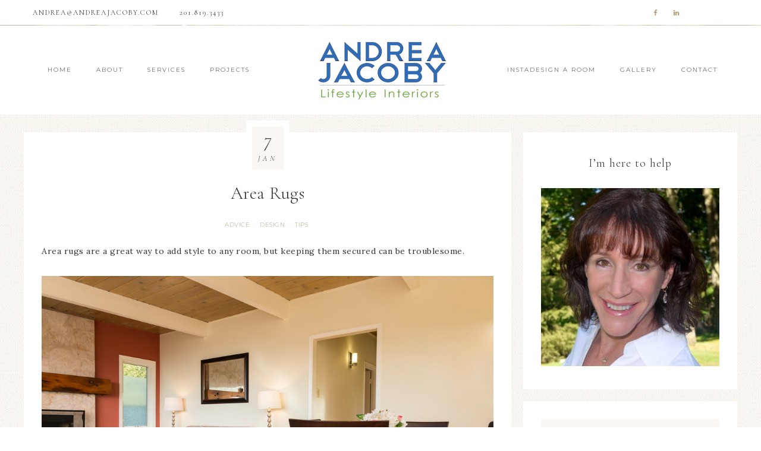

--- FILE ---
content_type: text/html; charset=UTF-8
request_url: https://andreajacoby.com/area-rugs/
body_size: 9131
content:
<!DOCTYPE html>
<html lang="en-US">
<head >
<meta charset="UTF-8" />
<meta name="viewport" content="width=device-width, initial-scale=1" />
<title>Area Rugs | Andrea Jacoby, Interior Designer and Yoga Instructor in Palm Beach County, Florida</title>
<meta name='robots' content='max-image-preview:large' />
	<style>img:is([sizes="auto" i], [sizes^="auto," i]) { contain-intrinsic-size: 3000px 1500px }</style>
	<link rel='dns-prefetch' href='//fonts.googleapis.com' />
<link rel='dns-prefetch' href='//code.ionicframework.com' />
<link rel="alternate" type="application/rss+xml" title="Andrea Jacoby, Interior Designer and Yoga Instructor in Palm Beach County, Florida &raquo; Feed" href="https://andreajacoby.com/feed/" />
<link rel="alternate" type="application/rss+xml" title="Andrea Jacoby, Interior Designer and Yoga Instructor in Palm Beach County, Florida &raquo; Comments Feed" href="https://andreajacoby.com/comments/feed/" />
<link rel="canonical" href="https://andreajacoby.com/area-rugs/" />
<script type="text/javascript">
/* <![CDATA[ */
window._wpemojiSettings = {"baseUrl":"https:\/\/s.w.org\/images\/core\/emoji\/16.0.1\/72x72\/","ext":".png","svgUrl":"https:\/\/s.w.org\/images\/core\/emoji\/16.0.1\/svg\/","svgExt":".svg","source":{"concatemoji":"https:\/\/andreajacoby.com\/wp-includes\/js\/wp-emoji-release.min.js?ver=408cc14ac3ba4a7e0548730a0c11e1ab"}};
/*! This file is auto-generated */
!function(s,n){var o,i,e;function c(e){try{var t={supportTests:e,timestamp:(new Date).valueOf()};sessionStorage.setItem(o,JSON.stringify(t))}catch(e){}}function p(e,t,n){e.clearRect(0,0,e.canvas.width,e.canvas.height),e.fillText(t,0,0);var t=new Uint32Array(e.getImageData(0,0,e.canvas.width,e.canvas.height).data),a=(e.clearRect(0,0,e.canvas.width,e.canvas.height),e.fillText(n,0,0),new Uint32Array(e.getImageData(0,0,e.canvas.width,e.canvas.height).data));return t.every(function(e,t){return e===a[t]})}function u(e,t){e.clearRect(0,0,e.canvas.width,e.canvas.height),e.fillText(t,0,0);for(var n=e.getImageData(16,16,1,1),a=0;a<n.data.length;a++)if(0!==n.data[a])return!1;return!0}function f(e,t,n,a){switch(t){case"flag":return n(e,"\ud83c\udff3\ufe0f\u200d\u26a7\ufe0f","\ud83c\udff3\ufe0f\u200b\u26a7\ufe0f")?!1:!n(e,"\ud83c\udde8\ud83c\uddf6","\ud83c\udde8\u200b\ud83c\uddf6")&&!n(e,"\ud83c\udff4\udb40\udc67\udb40\udc62\udb40\udc65\udb40\udc6e\udb40\udc67\udb40\udc7f","\ud83c\udff4\u200b\udb40\udc67\u200b\udb40\udc62\u200b\udb40\udc65\u200b\udb40\udc6e\u200b\udb40\udc67\u200b\udb40\udc7f");case"emoji":return!a(e,"\ud83e\udedf")}return!1}function g(e,t,n,a){var r="undefined"!=typeof WorkerGlobalScope&&self instanceof WorkerGlobalScope?new OffscreenCanvas(300,150):s.createElement("canvas"),o=r.getContext("2d",{willReadFrequently:!0}),i=(o.textBaseline="top",o.font="600 32px Arial",{});return e.forEach(function(e){i[e]=t(o,e,n,a)}),i}function t(e){var t=s.createElement("script");t.src=e,t.defer=!0,s.head.appendChild(t)}"undefined"!=typeof Promise&&(o="wpEmojiSettingsSupports",i=["flag","emoji"],n.supports={everything:!0,everythingExceptFlag:!0},e=new Promise(function(e){s.addEventListener("DOMContentLoaded",e,{once:!0})}),new Promise(function(t){var n=function(){try{var e=JSON.parse(sessionStorage.getItem(o));if("object"==typeof e&&"number"==typeof e.timestamp&&(new Date).valueOf()<e.timestamp+604800&&"object"==typeof e.supportTests)return e.supportTests}catch(e){}return null}();if(!n){if("undefined"!=typeof Worker&&"undefined"!=typeof OffscreenCanvas&&"undefined"!=typeof URL&&URL.createObjectURL&&"undefined"!=typeof Blob)try{var e="postMessage("+g.toString()+"("+[JSON.stringify(i),f.toString(),p.toString(),u.toString()].join(",")+"));",a=new Blob([e],{type:"text/javascript"}),r=new Worker(URL.createObjectURL(a),{name:"wpTestEmojiSupports"});return void(r.onmessage=function(e){c(n=e.data),r.terminate(),t(n)})}catch(e){}c(n=g(i,f,p,u))}t(n)}).then(function(e){for(var t in e)n.supports[t]=e[t],n.supports.everything=n.supports.everything&&n.supports[t],"flag"!==t&&(n.supports.everythingExceptFlag=n.supports.everythingExceptFlag&&n.supports[t]);n.supports.everythingExceptFlag=n.supports.everythingExceptFlag&&!n.supports.flag,n.DOMReady=!1,n.readyCallback=function(){n.DOMReady=!0}}).then(function(){return e}).then(function(){var e;n.supports.everything||(n.readyCallback(),(e=n.source||{}).concatemoji?t(e.concatemoji):e.wpemoji&&e.twemoji&&(t(e.twemoji),t(e.wpemoji)))}))}((window,document),window._wpemojiSettings);
/* ]]> */
</script>
<link rel='stylesheet' id='andrea-css' href='https://andreajacoby.com/wp-content/themes/andrea/style.css?ver=1.0.1' type='text/css' media='all' />
<style id='wp-emoji-styles-inline-css' type='text/css'>

	img.wp-smiley, img.emoji {
		display: inline !important;
		border: none !important;
		box-shadow: none !important;
		height: 1em !important;
		width: 1em !important;
		margin: 0 0.07em !important;
		vertical-align: -0.1em !important;
		background: none !important;
		padding: 0 !important;
	}
</style>
<link rel='stylesheet' id='wp-block-library-css' href='https://andreajacoby.com/wp-includes/css/dist/block-library/style.min.css?ver=408cc14ac3ba4a7e0548730a0c11e1ab' type='text/css' media='all' />
<style id='classic-theme-styles-inline-css' type='text/css'>
/*! This file is auto-generated */
.wp-block-button__link{color:#fff;background-color:#32373c;border-radius:9999px;box-shadow:none;text-decoration:none;padding:calc(.667em + 2px) calc(1.333em + 2px);font-size:1.125em}.wp-block-file__button{background:#32373c;color:#fff;text-decoration:none}
</style>
<style id='global-styles-inline-css' type='text/css'>
:root{--wp--preset--aspect-ratio--square: 1;--wp--preset--aspect-ratio--4-3: 4/3;--wp--preset--aspect-ratio--3-4: 3/4;--wp--preset--aspect-ratio--3-2: 3/2;--wp--preset--aspect-ratio--2-3: 2/3;--wp--preset--aspect-ratio--16-9: 16/9;--wp--preset--aspect-ratio--9-16: 9/16;--wp--preset--color--black: #000000;--wp--preset--color--cyan-bluish-gray: #abb8c3;--wp--preset--color--white: #ffffff;--wp--preset--color--pale-pink: #f78da7;--wp--preset--color--vivid-red: #cf2e2e;--wp--preset--color--luminous-vivid-orange: #ff6900;--wp--preset--color--luminous-vivid-amber: #fcb900;--wp--preset--color--light-green-cyan: #7bdcb5;--wp--preset--color--vivid-green-cyan: #00d084;--wp--preset--color--pale-cyan-blue: #8ed1fc;--wp--preset--color--vivid-cyan-blue: #0693e3;--wp--preset--color--vivid-purple: #9b51e0;--wp--preset--gradient--vivid-cyan-blue-to-vivid-purple: linear-gradient(135deg,rgba(6,147,227,1) 0%,rgb(155,81,224) 100%);--wp--preset--gradient--light-green-cyan-to-vivid-green-cyan: linear-gradient(135deg,rgb(122,220,180) 0%,rgb(0,208,130) 100%);--wp--preset--gradient--luminous-vivid-amber-to-luminous-vivid-orange: linear-gradient(135deg,rgba(252,185,0,1) 0%,rgba(255,105,0,1) 100%);--wp--preset--gradient--luminous-vivid-orange-to-vivid-red: linear-gradient(135deg,rgba(255,105,0,1) 0%,rgb(207,46,46) 100%);--wp--preset--gradient--very-light-gray-to-cyan-bluish-gray: linear-gradient(135deg,rgb(238,238,238) 0%,rgb(169,184,195) 100%);--wp--preset--gradient--cool-to-warm-spectrum: linear-gradient(135deg,rgb(74,234,220) 0%,rgb(151,120,209) 20%,rgb(207,42,186) 40%,rgb(238,44,130) 60%,rgb(251,105,98) 80%,rgb(254,248,76) 100%);--wp--preset--gradient--blush-light-purple: linear-gradient(135deg,rgb(255,206,236) 0%,rgb(152,150,240) 100%);--wp--preset--gradient--blush-bordeaux: linear-gradient(135deg,rgb(254,205,165) 0%,rgb(254,45,45) 50%,rgb(107,0,62) 100%);--wp--preset--gradient--luminous-dusk: linear-gradient(135deg,rgb(255,203,112) 0%,rgb(199,81,192) 50%,rgb(65,88,208) 100%);--wp--preset--gradient--pale-ocean: linear-gradient(135deg,rgb(255,245,203) 0%,rgb(182,227,212) 50%,rgb(51,167,181) 100%);--wp--preset--gradient--electric-grass: linear-gradient(135deg,rgb(202,248,128) 0%,rgb(113,206,126) 100%);--wp--preset--gradient--midnight: linear-gradient(135deg,rgb(2,3,129) 0%,rgb(40,116,252) 100%);--wp--preset--font-size--small: 13px;--wp--preset--font-size--medium: 20px;--wp--preset--font-size--large: 36px;--wp--preset--font-size--x-large: 42px;--wp--preset--spacing--20: 0.44rem;--wp--preset--spacing--30: 0.67rem;--wp--preset--spacing--40: 1rem;--wp--preset--spacing--50: 1.5rem;--wp--preset--spacing--60: 2.25rem;--wp--preset--spacing--70: 3.38rem;--wp--preset--spacing--80: 5.06rem;--wp--preset--shadow--natural: 6px 6px 9px rgba(0, 0, 0, 0.2);--wp--preset--shadow--deep: 12px 12px 50px rgba(0, 0, 0, 0.4);--wp--preset--shadow--sharp: 6px 6px 0px rgba(0, 0, 0, 0.2);--wp--preset--shadow--outlined: 6px 6px 0px -3px rgba(255, 255, 255, 1), 6px 6px rgba(0, 0, 0, 1);--wp--preset--shadow--crisp: 6px 6px 0px rgba(0, 0, 0, 1);}:where(.is-layout-flex){gap: 0.5em;}:where(.is-layout-grid){gap: 0.5em;}body .is-layout-flex{display: flex;}.is-layout-flex{flex-wrap: wrap;align-items: center;}.is-layout-flex > :is(*, div){margin: 0;}body .is-layout-grid{display: grid;}.is-layout-grid > :is(*, div){margin: 0;}:where(.wp-block-columns.is-layout-flex){gap: 2em;}:where(.wp-block-columns.is-layout-grid){gap: 2em;}:where(.wp-block-post-template.is-layout-flex){gap: 1.25em;}:where(.wp-block-post-template.is-layout-grid){gap: 1.25em;}.has-black-color{color: var(--wp--preset--color--black) !important;}.has-cyan-bluish-gray-color{color: var(--wp--preset--color--cyan-bluish-gray) !important;}.has-white-color{color: var(--wp--preset--color--white) !important;}.has-pale-pink-color{color: var(--wp--preset--color--pale-pink) !important;}.has-vivid-red-color{color: var(--wp--preset--color--vivid-red) !important;}.has-luminous-vivid-orange-color{color: var(--wp--preset--color--luminous-vivid-orange) !important;}.has-luminous-vivid-amber-color{color: var(--wp--preset--color--luminous-vivid-amber) !important;}.has-light-green-cyan-color{color: var(--wp--preset--color--light-green-cyan) !important;}.has-vivid-green-cyan-color{color: var(--wp--preset--color--vivid-green-cyan) !important;}.has-pale-cyan-blue-color{color: var(--wp--preset--color--pale-cyan-blue) !important;}.has-vivid-cyan-blue-color{color: var(--wp--preset--color--vivid-cyan-blue) !important;}.has-vivid-purple-color{color: var(--wp--preset--color--vivid-purple) !important;}.has-black-background-color{background-color: var(--wp--preset--color--black) !important;}.has-cyan-bluish-gray-background-color{background-color: var(--wp--preset--color--cyan-bluish-gray) !important;}.has-white-background-color{background-color: var(--wp--preset--color--white) !important;}.has-pale-pink-background-color{background-color: var(--wp--preset--color--pale-pink) !important;}.has-vivid-red-background-color{background-color: var(--wp--preset--color--vivid-red) !important;}.has-luminous-vivid-orange-background-color{background-color: var(--wp--preset--color--luminous-vivid-orange) !important;}.has-luminous-vivid-amber-background-color{background-color: var(--wp--preset--color--luminous-vivid-amber) !important;}.has-light-green-cyan-background-color{background-color: var(--wp--preset--color--light-green-cyan) !important;}.has-vivid-green-cyan-background-color{background-color: var(--wp--preset--color--vivid-green-cyan) !important;}.has-pale-cyan-blue-background-color{background-color: var(--wp--preset--color--pale-cyan-blue) !important;}.has-vivid-cyan-blue-background-color{background-color: var(--wp--preset--color--vivid-cyan-blue) !important;}.has-vivid-purple-background-color{background-color: var(--wp--preset--color--vivid-purple) !important;}.has-black-border-color{border-color: var(--wp--preset--color--black) !important;}.has-cyan-bluish-gray-border-color{border-color: var(--wp--preset--color--cyan-bluish-gray) !important;}.has-white-border-color{border-color: var(--wp--preset--color--white) !important;}.has-pale-pink-border-color{border-color: var(--wp--preset--color--pale-pink) !important;}.has-vivid-red-border-color{border-color: var(--wp--preset--color--vivid-red) !important;}.has-luminous-vivid-orange-border-color{border-color: var(--wp--preset--color--luminous-vivid-orange) !important;}.has-luminous-vivid-amber-border-color{border-color: var(--wp--preset--color--luminous-vivid-amber) !important;}.has-light-green-cyan-border-color{border-color: var(--wp--preset--color--light-green-cyan) !important;}.has-vivid-green-cyan-border-color{border-color: var(--wp--preset--color--vivid-green-cyan) !important;}.has-pale-cyan-blue-border-color{border-color: var(--wp--preset--color--pale-cyan-blue) !important;}.has-vivid-cyan-blue-border-color{border-color: var(--wp--preset--color--vivid-cyan-blue) !important;}.has-vivid-purple-border-color{border-color: var(--wp--preset--color--vivid-purple) !important;}.has-vivid-cyan-blue-to-vivid-purple-gradient-background{background: var(--wp--preset--gradient--vivid-cyan-blue-to-vivid-purple) !important;}.has-light-green-cyan-to-vivid-green-cyan-gradient-background{background: var(--wp--preset--gradient--light-green-cyan-to-vivid-green-cyan) !important;}.has-luminous-vivid-amber-to-luminous-vivid-orange-gradient-background{background: var(--wp--preset--gradient--luminous-vivid-amber-to-luminous-vivid-orange) !important;}.has-luminous-vivid-orange-to-vivid-red-gradient-background{background: var(--wp--preset--gradient--luminous-vivid-orange-to-vivid-red) !important;}.has-very-light-gray-to-cyan-bluish-gray-gradient-background{background: var(--wp--preset--gradient--very-light-gray-to-cyan-bluish-gray) !important;}.has-cool-to-warm-spectrum-gradient-background{background: var(--wp--preset--gradient--cool-to-warm-spectrum) !important;}.has-blush-light-purple-gradient-background{background: var(--wp--preset--gradient--blush-light-purple) !important;}.has-blush-bordeaux-gradient-background{background: var(--wp--preset--gradient--blush-bordeaux) !important;}.has-luminous-dusk-gradient-background{background: var(--wp--preset--gradient--luminous-dusk) !important;}.has-pale-ocean-gradient-background{background: var(--wp--preset--gradient--pale-ocean) !important;}.has-electric-grass-gradient-background{background: var(--wp--preset--gradient--electric-grass) !important;}.has-midnight-gradient-background{background: var(--wp--preset--gradient--midnight) !important;}.has-small-font-size{font-size: var(--wp--preset--font-size--small) !important;}.has-medium-font-size{font-size: var(--wp--preset--font-size--medium) !important;}.has-large-font-size{font-size: var(--wp--preset--font-size--large) !important;}.has-x-large-font-size{font-size: var(--wp--preset--font-size--x-large) !important;}
:where(.wp-block-post-template.is-layout-flex){gap: 1.25em;}:where(.wp-block-post-template.is-layout-grid){gap: 1.25em;}
:where(.wp-block-columns.is-layout-flex){gap: 2em;}:where(.wp-block-columns.is-layout-grid){gap: 2em;}
:root :where(.wp-block-pullquote){font-size: 1.5em;line-height: 1.6;}
</style>
<link rel='stylesheet' id='google-font-css' href='//fonts.googleapis.com/css?family=Cormorant+Garamond%3A300%2C300i%2C400%2C400i%7CLora%3A400%2C400i%2C700%2C700i%7CMontserrat%3A100%2C300%2C300i%2C400%2C400i%2C500%2C500i&#038;ver=408cc14ac3ba4a7e0548730a0c11e1ab' type='text/css' media='all' />
<link rel='stylesheet' id='ionicons-css' href='//code.ionicframework.com/ionicons/2.0.1/css/ionicons.min.css?ver=1.0.1' type='text/css' media='all' />
<link rel='stylesheet' id='dashicons-css' href='https://andreajacoby.com/wp-includes/css/dashicons.min.css?ver=408cc14ac3ba4a7e0548730a0c11e1ab' type='text/css' media='all' />
<link rel='stylesheet' id='simple-social-icons-font-css' href='https://andreajacoby.com/wp-content/plugins/simple-social-icons/css/style.css?ver=3.0.2' type='text/css' media='all' />
<script type="text/javascript" src="https://andreajacoby.com/wp-includes/js/jquery/jquery.min.js?ver=3.7.1" id="jquery-core-js"></script>
<script type="text/javascript" src="https://andreajacoby.com/wp-includes/js/jquery/jquery-migrate.min.js?ver=3.4.1" id="jquery-migrate-js"></script>
<script type="text/javascript" src="https://andreajacoby.com/wp-content/themes/andrea/js/global.js?ver=1.0.0" id="refined-global-script-js"></script>
<link rel="https://api.w.org/" href="https://andreajacoby.com/wp-json/" /><link rel="alternate" title="JSON" type="application/json" href="https://andreajacoby.com/wp-json/wp/v2/posts/402" /><link rel="EditURI" type="application/rsd+xml" title="RSD" href="https://andreajacoby.com/xmlrpc.php?rsd" />
<link rel="alternate" title="oEmbed (JSON)" type="application/json+oembed" href="https://andreajacoby.com/wp-json/oembed/1.0/embed?url=https%3A%2F%2Fandreajacoby.com%2Farea-rugs%2F" />
<link rel="alternate" title="oEmbed (XML)" type="text/xml+oembed" href="https://andreajacoby.com/wp-json/oembed/1.0/embed?url=https%3A%2F%2Fandreajacoby.com%2Farea-rugs%2F&#038;format=xml" />
<link rel="icon" href="https://andreajacoby.com/wp-content/themes/andrea/images/favicon.ico" />
<!-- Global site tag (gtag.js) - Google Analytics -->
<script async src="https://www.googletagmanager.com/gtag/js?id=UA-62823923-1"></script>
<script>
  window.dataLayer = window.dataLayer || [];
  function gtag(){dataLayer.push(arguments);}
  gtag('js', new Date());

  gtag('config', 'UA-62823923-1');
</script><style type="text/css">.site-title a { background: url(https://andreajacoby.com/wp-content/uploads/2017/07/logo10.png) no-repeat !important; }</style>
<style type="text/css" id="custom-background-css">
body.custom-background { background-image: url("https://andreajacoby.com/wp-content/themes/andrea/images/bg.jpg"); background-position: left top; background-size: auto; background-repeat: repeat; background-attachment: scroll; }
</style>
			<style type="text/css" id="wp-custom-css">
			/*
You can add your own CSS here.

Click the help icon above to learn more.
*/
 


		</style>
		</head>
<body class="wp-singular post-template-default single single-post postid-402 single-format-standard custom-background wp-theme-genesis wp-child-theme-andrea custom-header header-image header-full-width content-sidebar genesis-breadcrumbs-hidden" itemscope itemtype="https://schema.org/WebPage"><div class="site-container"><nav class="nav-primary" aria-label="Main" itemscope itemtype="https://schema.org/SiteNavigationElement"><div class="wrap"><ul id="menu-social-media" class="menu genesis-nav-menu menu-primary"><li id="menu-item-820" class="menu-item menu-item-type-custom menu-item-object-custom menu-item-820"><a itemprop="url"><span itemprop="name">ANDREA@ANDREAJACOBY.COM</span></a></li>
<li id="menu-item-821" class="menu-item menu-item-type-custom menu-item-object-custom menu-item-821"><a href="#" itemprop="url"><span itemprop="name">201.819.3433</span></a></li>
<li class="right search"><form class="search-form" method="get" action="https://andreajacoby.com/" role="search" itemprop="potentialAction" itemscope itemtype="https://schema.org/SearchAction"><input class="search-form-input" type="search" name="s" id="searchform-1" placeholder="Search this website" itemprop="query-input"><input class="search-form-submit" type="submit" value="Search"><meta content="https://andreajacoby.com/?s={s}" itemprop="target"></form></li><aside class="widget-area"><section id="simple-social-icons-3" class="widget simple-social-icons"><div class="widget-wrap"><ul class="aligncenter"><li class="ssi-facebook"><a href="https://www.facebook.com/andreajacobyinteriors" target="_blank" rel="noopener noreferrer"><svg role="img" class="social-facebook" aria-labelledby="social-facebook-3"><title id="social-facebook-3">Facebook</title><use xlink:href="https://andreajacoby.com/wp-content/plugins/simple-social-icons/symbol-defs.svg#social-facebook"></use></svg></a></li><li class="ssi-linkedin"><a href="https://www.linkedin.com/company/andrea-jacoby-lifestyle-interiors" target="_blank" rel="noopener noreferrer"><svg role="img" class="social-linkedin" aria-labelledby="social-linkedin-3"><title id="social-linkedin-3">LinkedIn</title><use xlink:href="https://andreajacoby.com/wp-content/plugins/simple-social-icons/symbol-defs.svg#social-linkedin"></use></svg></a></li></ul></div></section>
</aside></ul></div></nav><header class="site-header" itemscope itemtype="https://schema.org/WPHeader"><div class="wrap"><nav class="nav-header-left"><ul id="menu-main-menu" class="menu genesis-nav-menu"><li id="menu-item-942" class="menu-item menu-item-type-custom menu-item-object-custom menu-item-home menu-item-942"><a href="https://andreajacoby.com/" itemprop="url"><span itemprop="name">Home</span></a></li>
<li id="menu-item-816" class="menu-item menu-item-type-post_type menu-item-object-page menu-item-816"><a href="https://andreajacoby.com/about/" itemprop="url"><span itemprop="name">About</span></a></li>
<li id="menu-item-941" class="menu-item menu-item-type-custom menu-item-object-custom menu-item-has-children menu-item-941"><a href="#" itemprop="url"><span itemprop="name">Services</span></a>
<ul class="sub-menu">
	<li id="menu-item-828" class="menu-item menu-item-type-post_type menu-item-object-page menu-item-828"><a href="https://andreajacoby.com/services/" itemprop="url"><span itemprop="name">In-Home Design</span></a></li>
	<li id="menu-item-812" class="menu-item menu-item-type-post_type menu-item-object-page menu-item-812"><a href="https://andreajacoby.com/instadesign-a-room/" itemprop="url"><span itemprop="name">InstaDesign a Room</span></a></li>
	<li id="menu-item-813" class="menu-item menu-item-type-post_type menu-item-object-page menu-item-813"><a href="https://andreajacoby.com/color-consultation/" itemprop="url"><span itemprop="name">Color Consultation</span></a></li>
	<li id="menu-item-837" class="menu-item menu-item-type-taxonomy menu-item-object-category current-post-ancestor current-menu-parent current-post-parent menu-item-837"><a href="https://andreajacoby.com/category/tips/" itemprop="url"><span itemprop="name">Tips</span></a></li>
</ul>
</li>
<li id="menu-item-1222" class="menu-item menu-item-type-taxonomy menu-item-object-category menu-item-1222"><a href="https://andreajacoby.com/category/portfolio/" itemprop="url"><span itemprop="name">Projects</span></a></li>
</ul></nav><nav class="nav-header-right"><ul id="menu-long-distance" class="menu genesis-nav-menu"><li id="menu-item-817" class="menu-item menu-item-type-post_type menu-item-object-page menu-item-817"><a href="https://andreajacoby.com/instadesign-a-room/" itemprop="url"><span itemprop="name">InstaDesign A Room</span></a></li>
<li id="menu-item-1184" class="menu-item menu-item-type-post_type menu-item-object-page menu-item-1184"><a href="https://andreajacoby.com/gallery/" itemprop="url"><span itemprop="name">Gallery</span></a></li>
<li id="menu-item-943" class="menu-item menu-item-type-post_type menu-item-object-page menu-item-943"><a href="https://andreajacoby.com/contact/" itemprop="url"><span itemprop="name">Contact</span></a></li>
</ul></nav><div class="title-area"><p class="site-title" itemprop="headline"><a href="https://andreajacoby.com/">Andrea Jacoby, Interior Designer and Yoga Instructor in Palm Beach County, Florida</a></p></div></div></header><div class="site-inner"><div class="content-sidebar-wrap"><main class="content"><article class="post-402 post type-post status-publish format-standard category-advice category-design category-tips tag-design tag-design-style tag-design-tips tag-home-design tag-interior-design tag-interior-design-bergen-county tag-interior-design-organization tag-interior-design-rockland-county tag-interior-design-tips tag-interior-design-tips-bergen-county tag-interior-design-westchester-county tag-interior-designer-bergen-county tag-interior-designer-bergen-county-nj entry" aria-label="Area Rugs" itemscope itemtype="https://schema.org/CreativeWork"><header class="entry-header"><h1 class="entry-title" itemprop="headline">Area Rugs</h1>
<p class="entry-meta"><span class="entry-categories"><a href="https://andreajacoby.com/category/advice/" rel="category tag">advice</a>&middot; <a href="https://andreajacoby.com/category/design/" rel="category tag">design</a>&middot; <a href="https://andreajacoby.com/category/tips/" rel="category tag">Tips</a></span></p></header>		<div class="custom-date">
			<span class="my-date-day"><time class="entry-time" itemprop="datePublished" datetime="2016-01-07T12:31:12-05:00">7</time></span>
			<span class="my-date-month"><time class="entry-time" itemprop="datePublished" datetime="2016-01-07T12:31:12-05:00">Jan</time></span>
		</div>
	<div class="entry-content" itemprop="text"><p class="p1">Area rugs are a great way to add style to any room, but keeping them secured can be troublesome.</p>
<p><span id="more-402"></span></p>
<p><a href="http://andreajacoby.com/wp-content/uploads/2016/01/shutterstock_216595243.jpg" rel="attachment wp-att-403"><img decoding="async" src="http://andreajacoby.com/wp-content/uploads/2016/01/shutterstock_216595243.jpg" alt="Area rugs" width="1000" height="667" class="aligncenter size-full wp-image-403" srcset="https://andreajacoby.com/wp-content/uploads/2016/01/shutterstock_216595243.jpg 1000w, https://andreajacoby.com/wp-content/uploads/2016/01/shutterstock_216595243-300x200.jpg 300w, https://andreajacoby.com/wp-content/uploads/2016/01/shutterstock_216595243-768x512.jpg 768w" sizes="(max-width: 1000px) 100vw, 1000px" /></a></p>
<p> I recommend putting the legs of the furniture on top to secure it from moving.  This prevents the rug from sliding out of place on a bare floor surface and keeps if from looking as if it&#8217;s &#8216;floating&#8217; in the room.</p>
<p>Photo Credit:  Shutterstock:  MR. INTERIOR</p>
</div><footer class="entry-footer"></footer></article><div class="adjacent-entry-pagination pagination"><div class="pagination-previous alignleft"><a href="https://andreajacoby.com/lighting-options/" rel="prev"><span class="adjacent-post-link">&#xAB; Lighting Options</span></a></div><div class="pagination-next alignright"><a href="https://andreajacoby.com/kitchen-cabinet-makeover/" rel="next"><span class="adjacent-post-link">Kitchen Cabinet Makeover &#xBB;</span></a></div></div></main><aside class="sidebar sidebar-primary widget-area" role="complementary" aria-label="Primary Sidebar" itemscope itemtype="https://schema.org/WPSideBar"><section id="media_image-2" class="widget widget_media_image"><div class="widget-wrap"><h4 class="widget-title widgettitle">I&#8217;m here to help</h4>
<img width="300" height="300" src="https://andreajacoby.com/wp-content/uploads/2013/04/head-shot-8_13-P1030859-300x300.jpeg" class="image wp-image-115  attachment-medium size-medium" alt="" style="max-width: 100%; height: auto;" decoding="async" loading="lazy" srcset="https://andreajacoby.com/wp-content/uploads/2013/04/head-shot-8_13-P1030859-300x300.jpeg 300w, https://andreajacoby.com/wp-content/uploads/2013/04/head-shot-8_13-P1030859-150x150.jpeg 150w, https://andreajacoby.com/wp-content/uploads/2013/04/head-shot-8_13-P1030859-400x400.jpeg 400w, https://andreajacoby.com/wp-content/uploads/2013/04/head-shot-8_13-P1030859.jpeg 480w" sizes="auto, (max-width: 300px) 100vw, 300px" /></div></section>
<section id="enews-ext-3" class="widget enews-widget"><div class="widget-wrap"><div class="enews enews-1-field"><h4 class="widget-title widgettitle">Subscribe to my newsletter </h4>
<p>To hear my decorating tips first!</p>
			<form id="subscribeenews-ext-3" class="enews-form" action="https://visitor.r20.constantcontact.com/d.jsp" method="post"
				 target="_blank" 				name="enews-ext-3"
			>
												<input type="email" value="" id="subbox" class="enews-email" aria-label="E-Mail Address" placeholder="E-Mail Address" name="ea"
																																			required="required" />
				<input type="hidden" name="llr" value="bgcyeanab">
<input type="hidden" name="p" value="oi">
<input type="hidden" name="m" value="1113475254465">
<input type="hidden" name="sit" value="qqlurd8hb">
<input type="hidden" name="f" value="7751ba82-3ea7-4785-b989-1b081b070c94">
				<input type="submit" value="Sign Up" id="subbutton" class="enews-submit" />
			</form>
		<p>(Of course we never sell your address.)</p>
</div></div></section>
<section id="categories-3" class="widget widget_categories"><div class="widget-wrap"><h4 class="widget-title widgettitle">Topics</h4>

			<ul>
					<li class="cat-item cat-item-2"><a href="https://andreajacoby.com/category/advice/">advice</a>
</li>
	<li class="cat-item cat-item-3"><a href="https://andreajacoby.com/category/color/">color</a>
</li>
	<li class="cat-item cat-item-4"><a href="https://andreajacoby.com/category/design/">design</a>
</li>
	<li class="cat-item cat-item-5"><a href="https://andreajacoby.com/category/portfolio/">Portfolio</a>
</li>
	<li class="cat-item cat-item-6"><a href="https://andreajacoby.com/category/tips/">Tips</a>
</li>
			</ul>

			</div></section>
<section id="search-4" class="widget widget_search"><div class="widget-wrap"><form class="search-form" method="get" action="https://andreajacoby.com/" role="search" itemprop="potentialAction" itemscope itemtype="https://schema.org/SearchAction"><input class="search-form-input" type="search" name="s" id="searchform-2" placeholder="Search this website" itemprop="query-input"><input class="search-form-submit" type="submit" value="Search"><meta content="https://andreajacoby.com/?s={s}" itemprop="target"></form></div></section>
</aside></div></div><div id="flex-footer" class="flex-footer"><div class="wrap"><div class="flexible-widgets widget-area widget-full"><section id="text-18" class="widget widget_text"><div class="widget-wrap">			<div class="textwidget"><p><a href="//andreajacoby.com/waiver/">Joyfulness Guarantee</a> &amp; <a href="//andreajacoby.com/terms-privacy/">Terms and Privacy</a></p>
</div>
		</div></section>
</div></div></div><footer class="site-footer" itemscope itemtype="https://schema.org/WPFooter"><div class="wrap"><p><div><a href="http://www.webdevelopersstudio.com/" target="_blank">NJ Web Developer</a><em>&#x000A9;&nbsp;2026 Andrea Jacoby</em></div></p></div></footer></div><script type="speculationrules">
{"prefetch":[{"source":"document","where":{"and":[{"href_matches":"\/*"},{"not":{"href_matches":["\/wp-*.php","\/wp-admin\/*","\/wp-content\/uploads\/*","\/wp-content\/*","\/wp-content\/plugins\/*","\/wp-content\/themes\/andrea\/*","\/wp-content\/themes\/genesis\/*","\/*\\?(.+)"]}},{"not":{"selector_matches":"a[rel~=\"nofollow\"]"}},{"not":{"selector_matches":".no-prefetch, .no-prefetch a"}}]},"eagerness":"conservative"}]}
</script>
<style type="text/css" media="screen">#simple-social-icons-3 ul li a, #simple-social-icons-3 ul li a:hover, #simple-social-icons-3 ul li a:focus { background-color: #FFFFFF !important; border-radius: 0px; color: #ae9d78 !important; border: 0px #FFFFFF solid !important; font-size: 11px; padding: 6px; }  #simple-social-icons-3 ul li a:hover, #simple-social-icons-3 ul li a:focus { background-color: #FFFFFF !important; border-color: #FFFFFF !important; color: #333333 !important; }  #simple-social-icons-3 ul li a:focus { outline: 1px dotted #FFFFFF !important; }</style><script type="text/javascript" src="https://andreajacoby.com/wp-content/themes/andrea/js/fadeup.js?ver=1.0.0" id="refined-fadeup-script-js"></script>
<script type="text/javascript" src="https://andreajacoby.com/wp-content/themes/andrea/js/jquery.matchHeight-min.js?ver=1.0.0" id="match-height-js"></script>
<script type="text/javascript" src="https://andreajacoby.com/wp-content/themes/andrea/js/matchheight-init.js?ver=1.0.0" id="match-height-init-js"></script>
<script type="text/javascript" id="refined-responsive-menu-js-extra">
/* <![CDATA[ */
var genesis_responsive_menu = {"mainMenu":"Menu","menuIconClass":"dashicons-before dashicons-menu","subMenu":"Submenu","subMenuIconsClass":"dashicons-before dashicons-arrow-down-alt2","menuClasses":{"combine":[".nav-primary",".nav-header",".nav-header-left",".nav-header-right",".nav-secondary"],"others":[".nav-footer"]}};
/* ]]> */
</script>
<script type="text/javascript" src="https://andreajacoby.com/wp-content/themes/andrea/js/responsive-menus.min.js?ver=1.0.1" id="refined-responsive-menu-js"></script>
</body></html>


--- FILE ---
content_type: text/css
request_url: https://andreajacoby.com/wp-content/themes/andrea/style.css?ver=1.0.1
body_size: 60190
content:
@charset "UTF-8";
/*
	Theme Name: Andrea Theme
	Theme URI: http://andreajacoby.com/w-content/themes/andrea
	Description: Theme for Andrea Jacoby WordPress site using Genesis.
	Author: Terri Karp using Restored 316 Designs // Lauren Gaige
	Author URI: http://www.webdevelopersstudio.com/
	Copyright: Copyright (c) 2015, Restored 316 LLC, Released 04/12/2017
	Version: 1.0.1

	Template: genesis
	Template Version: 2.0.1

	License: GPL-2.0+
	License URI: http://www.opensource.org/licenses/gpl-license.php
*/
/* # Table of Contents
- HTML5 Reset
	- Baseline Normalize
	- Box Sizing
	- Float Clearing
- Defaults
	- Typographical Elements
	- Headings
	- Objects
	- Gallery
	- Forms
	- Tables
- Structure and Layout
	- Site Containers
	- Column Widths and Positions
	- Column Classes
- Common Classes
	- Avatar
	- Genesis
	- Search Form
	- Titles
	- WordPress
- Widgets
	- Featured Content
- Plugins
	- Convert Kit
	- Genesis eNews Extended
	- Gravity Forms
	- Social Warfare
	- Soliloquy
	- Simply Instagram
	- Testimonial Rotator
	- WooCommerce
- Site Header
	- Title Area
	- Widget Area
- Site Navigation
	- Header Navigation
	- Primary Navigation
	- Secondary Navigation
- Content Area
	- Entries
	- Entry Meta
	- Pagination
	- After Entry Widget Area
	- Comments
- Sidebars
- Footer Widgets
- Site Footer
- Media Queries
	- Retina Display
	- Max-width: 1200px
	- Max-width: 960px
	- Max-width: 800px
*/
/* # HTML5 Reset
---------------------------------------------------------------------------------------------------- */
/* ## Baseline Normalize
--------------------------------------------- */
/* normalize.css v3.0.1 | MIT License | git.io/normalize */
html {
  font-family: sans-serif;
  -ms-text-size-adjust: 100%;
  -webkit-text-size-adjust: 100%; }

body {
  margin: 0; }

article,
aside,
details,
figcaption,
figure,
footer,
header,
hgroup,
main,
nav,
section,
summary {
  display: block; }

audio,
canvas,
progress,
video {
  display: inline-block;
  vertical-align: baseline; }

audio:not([controls]) {
  display: none;
  height: 0; }

[hidden],
template {
  display: none; }

a {
  background: 0 0; }

a:active,
a:hover {
  outline: 0; }

abbr[title] {
  border-bottom: 1px dotted; }

b,
strong {
  font-weight: 700; }

dfn {
  font-style: italic; }

h1 {
  font-size: 2em;
  margin: 0.67em 0; }

mark {
  background: #ff0;
  color: #666; }

small {
  font-size: 80%; }

sub,
sup {
  font-size: 75%;
  line-height: 0;
  position: relative;
  vertical-align: baseline; }

sup {
  top: -.5em; }

sub {
  bottom: -.25em; }

img {
  border: 0; }

svg:not(:root) {
  overflow: hidden; }

figure {
  margin: 1em 40px; }

hr {
  -moz-box-sizing: content-box;
  box-sizing: content-box;
  height: 0; }

pre {
  overflow: auto; }

code,
kbd,
pre,
samp {
  font-family: monospace,monospace;
  font-size: 1em; }

button,
input,
optgroup,
select,
textarea {
  color: inherit;
  font: inherit;
  margin: 0; }

button {
  overflow: visible; }

button,
select {
  text-transform: none; }

button,
html input[type=button],
input[type=reset],
input[type=submit] {
  -webkit-appearance: button;
  cursor: pointer; }

button[disabled],
html input[disabled] {
  cursor: default; }

button::-moz-focus-inner,
input::-moz-focus-inner {
  border: 0;
  padding: 0; }

input {
  line-height: normal; }

input[type=checkbox],
input[type=radio] {
  box-sizing: border-box;
  padding: 0; }

input[type=number]::-webkit-inner-spin-button,
input[type=number]::-webkit-outer-spin-button {
  height: auto; }

input[type=search] {
  -webkit-appearance: textfield;
  -moz-box-sizing: content-box;
  -webkit-box-sizing: content-box;
  box-sizing: content-box; }

input[type=search]::-webkit-search-cancel-button,
input[type=search]::-webkit-search-decoration {
  -webkit-appearance: none; }

fieldset {
  border: 1px solid silver;
  margin: 0 2px;
  padding: 0.35em 0.625em 0.75em; }

legend {
  border: 0;
  padding: 0; }

textarea {
  overflow: auto; }

optgroup {
  font-weight: 700; }

table {
  border-collapse: collapse;
  border-spacing: 0; }

td,
th {
  padding: 0; }

/* ## Box Sizing
--------------------------------------------- */
*,
input[type="search"] {
  -webkit-box-sizing: border-box;
  -moz-box-sizing: border-box;
  box-sizing: border-box; }

/* ## Float Clearing
--------------------------------------------- */
.author-box:before,
.clearfix:before,
.entry-content:before,
.entry:before,
.footer-widgets:before,
.nav-primary:before,
.nav-secondary:before,
.pagination:before,
.site-container:before,
.site-footer:before,
.site-header:before,
.site-inner:before,
.wrap:before {
  content: " ";
  display: table; }

.author-box:after,
.clearfix:after,
.entry-content:after,
.entry:after,
.footer-widgets:after,
.nav-primary:after,
.nav-secondary:after,
.pagination:after,
.site-container:after,
.site-footer:after,
.site-header:after,
.site-inner:after,
.wrap:after {
  clear: both;
  content: " ";
  display: table; }

/* # Defaults
---------------------------------------------------------------------------------------------------- */
/* ## Typographical Elements
--------------------------------------------- */
body {
  color: #333;
  font-family: 'Lora', serif;
  font-size: 14px;
  font-weight: 200;
  letter-spacing: 0.5px;
  line-height: 2;
  margin: 0; }

a,
button,
input:focus,
input[type="button"],
input[type="reset"],
input[type="submit"],
textarea:focus,
.button,
.gallery img {
  -webkit-transition: all 0.1s ease-in-out;
  -moz-transition: all 0.1s ease-in-out;
  -ms-transition: all 0.1s ease-in-out;
  -o-transition: all 0.1s ease-in-out;
  transition: all 0.1s ease-in-out; }

::-moz-selection {
  background-color: #333;
  color: #fff; }

::selection {
  background-color: #333;
  color: #fff; }

a {
  color: #ae9d78;
  text-decoration: none; }

a:hover {
  color: #333; }

p {
  margin: 0 0 28px;
  padding: 0; }

ol,
ul {
  margin: 0;
  padding: 0; }

li {
  list-style-type: none; }

b,
strong {
  font-weight: 700; }

blockquote,
cite,
em,
i {
  font-style: italic; }

blockquote {
  margin: 40px; }

blockquote::before {
  content: "\201C";
  display: block;
  font-size: 30px;
  height: 0;
  left: -20px;
  position: relative;
  top: -10px; }

.screen-reader-text {
  display: none; }

/* ## Headings
--------------------------------------------- */
h1,
h2,
h3,
h4,
h5,
h6 {
  color: #333;
  font-family: 'Cormorant Garamond', serif;
  font-style: normal;
  font-weight: 400;
  letter-spacing: 0.5px;
  line-height: 1.2;
  margin: 0 0 25px; }

h1 {
  font-size: 30px; }

h2 {
  font-size: 24px; }

h3 {
  font-size: 20px; }

h4 {
  font-size: 18px; }

h5 {
  font-size: 16px; }

h6 {
  font-size: 16px; }

.page .entry-content h1,
.single-post .entry-content h1 {
  color: #ae9d78;
  font-family: 'Montserrat', sans-serif;
  font-size: 28px;
  font-weight: 300; }

.page article h2,
.single-post article h2 {
  font-family: 'Montserrat', sans-serif;
  font-size: 22px;
  text-transform: uppercase; }

.page article h3,
.single-post article h3 {
  color: #ae9d78;
  font-family: 'Montserrat', sans-serif;
  font-size: 20px;
  text-transform: uppercase; }

.page article h4,
.single-post article h4 {
  color: #ae9d78;
  font-size: 22px;
  font-style: italic; }

.page article h5,
.single-post article h5 {
  font-size: 16px;
  letter-spacing: 2px;
  text-transform: uppercase; }

/* ## Objects
--------------------------------------------- */
.featured-content img.entry-image,
.wp-caption,
embed,
iframe,
img,
object,
video {
  max-width: 100%; }

img {
  height: auto; }

/* ## Gallery
--------------------------------------------- */
.gallery {
  overflow: hidden; }

.gallery-item {
  float: left;
  margin: 0 0 28px;
  text-align: center; }

.gallery-columns-2 .gallery-item {
  width: 50%; }

.gallery-columns-3 .gallery-item {
  width: 33%; }

.gallery-columns-4 .gallery-item {
  width: 25%; }

.gallery-columns-5 .gallery-item {
  width: 20%; }

.gallery-columns-6 .gallery-item {
  width: 16.6666%; }

.gallery-columns-7 .gallery-item {
  width: 14.2857%; }

.gallery-columns-8 .gallery-item {
  width: 12.5%; }

.gallery-columns-9 .gallery-item {
  width: 11.1111%; }

.gallery img {
  border: 1px solid #ddd;
  height: auto;
  padding: 4px; }

.gallery img:hover {
  border: 1px solid #999; }

/* ## Forms
--------------------------------------------- */
input,
select,
textarea {
  background-color: #fff;
  border: 1px solid #FAF7F2;
  color: #333;
  font-size: 11px;
  font-weight: 300;
  padding: 15px;
  width: 100%; }

input:focus,
textarea:focus {
  border: 1px solid #999;
  outline: none; }

input[type="checkbox"],
input[type="image"],
input[type="radio"] {
  width: auto; }

::-moz-placeholder {
  color: #333;
  font-weight: 300;
  opacity: 1; }

::-webkit-input-placeholder {
  color: #333;
  font-weight: 300; }

button,
input[type="button"],
input[type="reset"],
input[type="submit"],
.button {
  background: transparent;
  border: 1px solid #333;
  color: #333;
  cursor: pointer;
  font-family: 'Montserrat', sans-serif;
  font-size: 10px;
  font-weight: 400;
  letter-spacing: 2px;
  padding: 14px 44px;
  text-transform: uppercase;
  width: auto; }

button:hover,
input:hover[type="button"],
input:hover[type="reset"],
input:hover[type="submit"],
.button:hover {
  background-color: #ae9d78;
  border-color: #ae9d78;
  color: #FFF; }

.button {
  display: inline-block; }

.more-from-category a,
a.more-link {
  background: transparent;
  border: 1px solid #333;
  color: #333;
  display: table;
  font-family: 'Montserrat', sans-serif;
  font-size: 10px;
  font-weight: 400;
  letter-spacing: 2px;
  margin: 20px auto;
  padding: 14px 44px;
  text-align: center;
  text-transform: uppercase; }

.more-from-category a {
  display: table; }

.more-from-category a:hover,
a.more-link:hover {
  background-color: #ae9d78;
  border-color: #ae9d78;
  color: #FFF; }

input[type="search"]::-webkit-search-cancel-button,
input[type="search"]::-webkit-search-results-button {
  display: none; }

/* ## Tables
--------------------------------------------- */
table {
  border-collapse: collapse;
  border-spacing: 0;
  line-height: 2;
  margin-bottom: 40px;
  width: 100%; }

tbody {
  border-bottom: 1px solid #FAF9F7; }

td,
th {
  text-align: left; }

td {
  border-top: 1px solid #FAF9F7;
  padding: 10px 0; }

th {
  font-weight: 400; }

/* # Structure and Layout
---------------------------------------------------------------------------------------------------- */
/* ## Site Containers
--------------------------------------------- */
.site-inner,
.wrap {
  margin: 0 auto;
  max-width: 1200px; }

.site-inner {
  clear: both;
  margin: 30px auto; }

.refined-landing .site-inner {
  width: 800px; }

/* ## Column Widths and Positions
--------------------------------------------- */
/* ### Wrapping div for .content and .sidebar-primary */
.content-sidebar-sidebar .content-sidebar-wrap,
.sidebar-content-sidebar .content-sidebar-wrap,
.sidebar-sidebar-content .content-sidebar-wrap {
  width: 980px; }

.content-sidebar-sidebar .content-sidebar-wrap {
  float: left; }

.sidebar-content-sidebar .content-sidebar-wrap,
.sidebar-sidebar-content .content-sidebar-wrap {
  float: right; }

/* ### Content */
.content {
  float: right;
  width: 820px; }

.content-sidebar .content,
.content-sidebar-sidebar .content,
.sidebar-content-sidebar .content {
  float: left; }

.content-sidebar-sidebar .content,
.sidebar-content-sidebar .content,
.sidebar-sidebar-content .content {
  width: 580px; }

.full-width-content .content {
  width: 100%; }

/* ### Primary Sidebar */
.sidebar-primary {
  float: right;
  width: 360px; }

.sidebar-content .sidebar-primary,
.sidebar-sidebar-content .sidebar-primary {
  float: left; }

/* ### Secondary Sidebar */
.sidebar-secondary {
  float: left;
  width: 180px; }

.content-sidebar-sidebar .sidebar-secondary {
  float: right; }

/* ## Column Classes
--------------------------------------------- */
/* Link: http://twitter.github.io/bootstrap/assets/css/bootstrap-responsive.css */
.five-sixths,
.four-sixths,
.one-fourth,
.one-half,
.one-sixth,
.one-third,
.three-fourths,
.three-sixths,
.two-fourths,
.two-sixths,
.two-thirds {
  float: left;
  margin-left: 2.564102564102564%; }

.one-half,
.three-sixths,
.two-fourths {
  width: 48.717948717948715%; }

.one-third,
.two-sixths {
  width: 31.623931623931625%; }

.four-sixths,
.two-thirds {
  width: 65.81196581196582%; }

.one-fourth {
  width: 23.076923076923077%; }

.three-fourths {
  width: 74.35897435897436%; }

.one-sixth {
  width: 14.52991452991453%; }

.five-sixths {
  width: 82.90598290598291%; }

.first {
  clear: both;
  margin-left: 0; }

/* # Common Classes
---------------------------------------------------------------------------------------------------- */
/* ## Avatar
--------------------------------------------- */
.avatar {
  float: left; }

.alignleft .avatar,
.author-box .avatar {
  margin-right: 24px; }

.alignright .avatar {
  margin-left: 24px; }

.comment .avatar {
  margin: 0 16px 24px 0; }

/* ## Genesis
--------------------------------------------- */
.breadcrumb {
  background: #F9F9F9;
  margin-bottom: 20px;
  padding: 5px 10px;
  text-align: center; }

.author-box {
  background: #fff;
  margin-bottom: 30px;
  padding: 30px; }

.archive-description {
  background-color: #fff;
  margin-bottom: 30px;
  padding: 40px; }

.archive-description h1 {
  margin: 0; }

.author-box-title {
  font-size: 20px;
  margin-bottom: 15px; }

.archive-description p:last-child,
.author-box p:last-child {
  margin-bottom: 0; }

/* ## Search Form
--------------------------------------------- */
.search-form {
  overflow: hidden; }

.site-header .search-form {
  float: right;
  margin-top: 12px; }

.entry-content .search-form,
.site-header .search-form {
  width: 50%; }

.genesis-nav-menu .search input[type="submit"],
.widget_search input[type="submit"] {
  border: 0;
  clip: rect(0, 0, 0, 0);
  height: 1px;
  margin: -1px;
  padding: 0;
  position: absolute;
  width: 1px; }

/* ## Titles
--------------------------------------------- */
.archive-title {
  font-size: 20px; }

.entry-title,
.page-title {
  font-size: 30px;
  font-weight: 300;
  text-align: center; }

.entry-title a,
.sidebar .widget-title a {
  color: #333; }

.entry-title a:hover {
  color: #ae9d78; }

.widget-title {
  font-family: "Cormorant Garamond",serif;
  font-size: 20px;
  font-weight: 300;
  letter-spacing: 1px;
  margin-bottom: 20px;
  padding: 10px 0;
  text-align: center; }

.footer-widgets .widget-title {
  border: none;
  padding: 0; }

/* ## WordPress
--------------------------------------------- */
a.aligncenter img {
  display: block;
  margin: 0 auto; }

a.alignnone {
  display: inline-block; }

.alignleft {
  float: left;
  text-align: left; }

.alignright {
  float: right;
  text-align: right; }

a.alignleft,
a.alignnone,
a.alignright {
  max-width: 100%; }

.aligncenter,
img.centered {
  display: block;
  margin: 0 auto 24px; }

.alignnone,
img.alignnone {
  margin-bottom: 12px; }

.wp-caption.alignleft,
a.alignleft,
img.alignleft {
  margin: 0 24px 24px 0; }

.wp-caption.alignright,
a.alignright,
img.alignright {
  margin: 0 0 24px 24px; }

.wp-caption-text {
  font-size: 11px;
  font-weight: 500;
  text-align: center; }

.entry-content p.wp-caption-text {
  margin-bottom: 0; }

/* # Widgets
---------------------------------------------------------------------------------------------------- */
.widget {
  word-wrap: break-word; }

.widget ol > li {
  list-style-position: inside;
  list-style-type: decimal;
  padding-left: 20px;
  text-indent: -20px; }

.widget li li {
  border: none;
  margin: 0 0 0 30px;
  padding: 0; }

.widget_calendar table {
  width: 100%; }

.widget_calendar td,
.widget_calendar th {
  text-align: center; }

/* Home Flexible Widgets
--------------------------------------------- */
.flexible-widgets .widget {
  float: left;
  margin-bottom: 0;
  padding: 2% 1%; }

.site-inner .flexible-widgets .widget:first-child {
  color: #ae9d78;
  font-family: 'Montserrat', sans-serif;
  font-size: 15px;
  font-weight: 300;
  margin-bottom: 30px;
  padding: 0;
  text-align: center; }

.flexible-widgets.widget-area .widget:nth-of-type(1),
.flexible-widgets.widget-full .widget,
.flexible-widgets.widget-halves.uneven .widget:last-of-type {
  width: 100%; }

.above-blog-content .flexible-widgets.widget-area .widget:nth-of-type(1) {
  padding: 0 1%; }

.flexible-widgets.widget-fourths .widget {
  width: 25%; }

.flexible-widgets.widget-halves .widget {
  width: 50%; }

.flexible-widgets.widget-thirds .widget {
  width: 33.33%; }

.flexible-widgets.widget-fourths .widget:nth-child(4n+2),
.flexible-widgets.widget-halves .widget:nth-child(even),
.flexible-widgets.widget-thirds .widget:nth-child(3n+2) {
  clear: left;
  padding-right: 1%; }

/* Announcement Widget
------------------------------------------------------ */
.announcement-widget {
  background: #FAF7F2;
  font-family: "Montserrat",sans-serif;
  font-size: 10px;
  font-weight: 300;
  letter-spacing: 2px;
  padding: 10px 20px;
  text-align: center;
  text-transform: uppercase; }

.announcement-widget .button {
  padding: 5px 20px; }

.woocommerce .announcement-widget .button {
  padding: 10px 20px !important; }

.admin-bar .announcement-widget.fixed {
  top: 32px; }

.announcement-widget.fixed {
  position: fixed;
  top: 0;
  width: 100%;
  z-index: 999; }

.announcement-widget.fixed .wrap {
  margin: 0 auto; }

.announcement-widget.fixed + div {
  border-top: 74px solid transparent; }

.announcement-widget .widget-title {
  display: none; }

.announcement-widget .enews-widget p {
  background: transparent;
  float: left;
  font-family: 'Montserrat', sans-serif;
  font-size: 10px;
  font-weight: 300;
  letter-spacing: 2px;
  margin: 0;
  padding: 10px 20px;
  text-align: center;
  text-transform: uppercase;
  width: 30%; }

.announcement-widget form {
  float: right;
  margin: 0 auto;
  padding: 0 30px;
  width: 70%; }

.announcement-widget .enews-widget input {
  float: left;
  margin-bottom: 0;
  margin-right: 10px;
  padding: 12px;
  width: 27%; }

.announcement-widget .enews-widget input[type="submit"] {
  background: #ae9d78;
  border-color: #ae9d78;
  color: #fff;
  padding: 12px 34px;
  margin-right: 0;
  width: auto; }

.announcement-widget .enews-widget input[type="submit"]:hover {
  background: transparent;
  border-color: #333;
  color: #333; }

/* Widget Above Custom Blog
------------------------------------------------------ */
.above-blog-content {
  background: #fff;
  padding-bottom: 30px; }

.above-blog-content .featured-content .entry {
  margin: 0; }

.above-blog-content .wrap {
  background: #fff url("images/sec-nav.png") no-repeat scroll center bottom/1200px 10px; }

/* Site Wide CTA
------------------------------------------------------ */
.site-wide-cta {
  background: #fff url("images/border.png") top center repeat-x;
  background-size: 1200px 1px;
  border: none;
  margin: 0 auto;
  padding: 30px; }

.site-wide-cta .enews-widget {
  color: #333; }

.site-wide-cta .enews-widget p {
  background: transparent;
  border-right: 1px solid #ae9d78;
  float: left;
  font-family: 'Montserrat', sans-serif;
  font-size: 10px;
  font-weight: 300;
  letter-spacing: 2px;
  margin-bottom: 0;
  margin-top: 8px;
  padding: 20px;
  text-align: center;
  text-transform: uppercase;
  width: 30%; }

.site-wide-cta form {
  float: right;
  margin: 0 auto;
  padding: 20px 30px;
  width: 70%; }

.site-wide-cta .enews-widget input {
  float: left;
  margin-bottom: 0;
  margin-right: 10px;
  padding: 12px;
  width: 27%; }

.site-wide-cta .enews-widget input[type="submit"] {
  background: #ae9d78;
  border-color: #ae9d78;
  color: #fff;
  margin-right: 0;
  padding: 12px 34px;
  width: auto; }

.site-wide-cta .enews-widget input[type="submit"]:hover {
  background: transparent;
  border-color: #333;
  color: #333; }

/* ## Featured Content
--------------------------------------------- */
.featured-content .entry {
  margin-bottom: 20px;
  padding: 0 0 24px; }

.page .featured-content article .entry-title {
  font-family: "Cormorant Garamond",serif;
  font-size: 20px;
  font-style: italic;
  text-transform: none; }

/* # Plugins
---------------------------------------------------------------------------------------------------- */
/* ## Convert Kit
--------------------------------------------- */
div.ck_form {
  background: #faf7f2;
  border: none;
  box-shadow: none;
  color: #333; }

div.ck_form_content h3 {
  color: #ae9d78;
  font-family: "Montserrat",sans-serif;
  font-size: 20px;
  font-weight: 400;
  text-transform: uppercase; }

div.ck_form_content p {
  font-family: "Lora",serif;
  font-size: 14px; }

div.ck_label {
  font-family: "Montserrat",sans-serif; }

div.ck_form .ck_subscribe_button {
  background: transparent none repeat scroll 0 0;
  border: 1px solid #333;
  border-radius: 0;
  color: #333;
  cursor: pointer;
  font-family: "Montserrat",sans-serif;
  font-size: 10px;
  font-weight: 400;
  letter-spacing: 2px;
  padding: 14px 44px;
  text-transform: uppercase; }

div.ck_form .ck_subscribe_button:hover {
  background-color: #ae9d78;
  border-color: #ae9d78;
  color: #fff; }

div.ck_form input[type="text"],
div.ck_form input[type="email"] {
  background: #fff;
  border: none;
  border-radius: 0;
  padding: 15px 10px; }

/* ## Genesis eNews Extended
--------------------------------------------- */
.enews-widget input {
  margin-bottom: 16px; }

.enews-widget input[type="submit"] {
  margin: 0;
  width: 100%; }

.enews form + p {
  margin-top: 24px; }

/* Gravity Forms
--------------------------------------------- */
div.gform_wrapper input[type="email"],
div.gform_wrapper input[type="text"],
div.gform_wrapper textarea {
  font-size: 16px;
  padding: 16px; }

div.gform_wrapper .ginput_complex label {
  font-size: 12px;
  font-style: italic;
  padding: 0; }

div.gform_wrapper .top_label .gfield_label {
  font-weight: 300;
  text-transform: uppercase; }

div.gform_wrapper form li,
div.gform_wrapper li {
  margin: 16px 0 0; }

div.gform_wrapper .gform_footer input[type="submit"] {
  font-size: 10px; }

/* Simply Instagram
--------------------------------------------- */
.front-photo {
  box-shadow: none !important; }

#sb_instagram #sbi_load .sbi_load_btn,
#sb_instagram .sbi_follow_btn a {
  border-radius: 0 !important;
  font-family: 'Montserrat', sans-serif;
  font-size: 9px !important;
  font-weight: 400;
  letter-spacing: 2px;
  padding: 10px 25px;
  text-transform: uppercase;
  width: auto; }

/* Social Warfare
--------------------------------------------- */
.nc_socialPanel.swp_flatFresh.swp_d_fullColor .googlePlus,
.nc_socialPanel.swp_flatFresh.swp_d_fullColor .linkedIn,
.nc_socialPanel.swp_flatFresh.swp_d_fullColor .nc_pinterest,
.nc_socialPanel.swp_flatFresh.swp_d_fullColor .swp_fb,
.nc_socialPanel.swp_flatFresh.swp_d_fullColor .twitter,
body .nc_socialPanel.swp_flatFresh.swp_o_fullColor:hover .googlePlus:not(:hover),
body .nc_socialPanel.swp_flatFresh.swp_o_fullColor:hover .linkedIn:not(:hover),
body .nc_socialPanel.swp_flatFresh.swp_o_fullColor:hover .nc_pinterest:not(:hover),
body .nc_socialPanel.swp_flatFresh.swp_o_fullColor:hover .swp_fb:not(:hover),
body .nc_socialPanel.swp_flatFresh.swp_o_fullColor:hover .twitter:not(:hover),
html body .nc_socialPanel.swp_flatFresh.swp_i_fullColor .googlePlus:hover,
html body .nc_socialPanel.swp_flatFresh.swp_i_fullColor .linkedIn:hover,
html body .nc_socialPanel.swp_flatFresh.swp_i_fullColor .nc_pinterest:hover,
html body .nc_socialPanel.swp_flatFresh.swp_i_fullColor .swp_fb:hover,
html body .nc_socialPanel.swp_flatFresh.swp_i_fullColor .twitter:hover {
  border: none !important; }

.nc_socialPanel.swp_d_fullColor .googlePlus,
.nc_socialPanel.swp_d_fullColor .linkedIn,
.nc_socialPanel.swp_d_fullColor .nc_pinterest,
.nc_socialPanel.swp_d_fullColor .swp_fb,
.nc_socialPanel.swp_d_fullColor .twitter,
body .nc_socialPanel.swp_o_fullColor:hover .googlePlus,
body .nc_socialPanel.swp_o_fullColor:hover .linkedIn,
body .nc_socialPanel.swp_o_fullColor:hover .nc_pinterest,
body .nc_socialPanel.swp_o_fullColor:hover .swp_fb,
body .nc_socialPanel.swp_o_fullColor:hover .twitter,
html body .nc_socialPanel.swp_i_fullColor .googlePlus:hover,
html body .nc_socialPanel.swp_i_fullColor .linkedIn:hover,
html body .nc_socialPanel.swp_i_fullColor .nc_pinterest:hover,
html body .nc_socialPanel.swp_i_fullColor .swp_fb:hover,
html body .nc_socialPanel.swp_i_fullColor .twitter:hover {
  background-color: #ae9d78 !important; }

div.nc_socialPanel {
  margin-bottom: 40px !important; }

/* Simple Social Icons
--------------------------------------------- */
.announcement-widget .simple-social-icons ul li a,
.announcement-widget .simple-social-icons ul li a:hover,
.genesis-nav-menu .simple-social-icons ul li a,
.genesis-nav-menu .simple-social-icons ul li a:hover {
  background: transparent !important; }

.genesis-nav-menu .simple-social-icons ul li {
  margin: 0 6px 0 !important; }

/* Testimonial Rotator
--------------------------------------------- */
.TestimonialRotatorWidget {
  text-align: left; }

.testimonial_rotator.template-default .has-image .img img,
.testimonial_rotator_single.has-image.template-default .img img {
  border-radius: 200px;
  max-width: 300px !important; }

.testimonial_rotator h1,
.testimonial_rotator h2 {
  font-size: 28px;
  font-style: italic;
  margin-bottom: 10px; }

.testimonial_rotator.template-default .testimonial_rotator_author_info {
  border-left: none !important;
  margin: 10px 0 0 !important;
  padding: 0 !important; }

/* # Site Header
---------------------------------------------------------------------------------------------------- */
.site-header {
  background: #fff;
  min-height: 150px; }

.site-header .wrap {
  padding: 25px 0; }

/* ## Title Area
--------------------------------------------- */
.title-area {
  float: left;
  margin: 0 auto;
  padding: 20px 0;
  text-align: center;
  width: 400px; }

.header-full-width .title-area {
  float: none;
  margin: 0 auto;
  padding: 20px 0;
  text-align: center;
  width: 30%; }

.header-image .title-area {
  background: none;
  padding: 0; }

.site-title {
  font-family: 'Montserrat', sans-serif;
  font-size: 45px;
  font-weight: 300;
  letter-spacing: 10px;
  line-height: 1.2;
  text-transform: uppercase; }

.site-title a,
.site-title a:hover {
  color: #333; }

.header-image .site-title > a {
  background-position: center center !important;
  background-size: contain !important;
  display: block;
  height: 125px;
  margin: 0 auto;
  /* wds 2017-07  Start */
  height: 100px;
  /* wds 2017-07  End */ }

.site-description {
  display: block;
  font-family: 'Lora', serif;
  font-size: 10px;
  letter-spacing: 3px;
  margin-bottom: 0; }

.site-description,
.site-title {
  margin-bottom: 0; }

.header-image .site-description,
.header-image .site-title {
  display: block;
  text-indent: -9999px; }

/* ## Widget Area
--------------------------------------------- */
.site-header .widget-area {
  float: right;
  padding: 25px 0 0;
  text-align: right;
  width: 800px; }

.header-image .site-header .widget-area {
  padding: 25px 0 0; }

/* # Site Navigation
---------------------------------------------------------------------------------------------------- */
.genesis-nav-menu {
  clear: both;
  font-family: 'Montserrat', sans-serif;
  font-size: 10px;
  font-weight: 300;
  letter-spacing: 2px;
  line-height: 1;
  text-transform: uppercase;
  width: 100%; }

.genesis-nav-menu li {
  float: none;
  list-style-type: none; }

.genesis-nav-menu li li {
  margin-left: 0; }

.genesis-nav-menu .menu-item {
  display: inline-block;
  text-align: center; }

.genesis-nav-menu .menu-item:hover {
  position: relative; }

.genesis-nav-menu a {
  color: #333;
  display: block;
  padding: 20px;
  text-transform: uppercase; }

.genesis-nav-menu .current-menu-item > a,
.genesis-nav-menu a:hover {
  color: #ae9d78; }

.genesis-nav-menu .sub-menu {
  background: #FAF9F7;
  left: -9999px;
  opacity: 0;
  position: absolute;
  -webkit-transition: opacity 0.4s ease-in-out;
  -moz-transition: opacity 0.4s ease-in-out;
  -ms-transition: opacity 0.4s ease-in-out;
  -o-transition: opacity 0.4s ease-in-out;
  transition: opacity 0.4s ease-in-out;
  width: 200px;
  z-index: 99; }

.genesis-nav-menu .sub-menu::after,
.genesis-nav-menu .sub-menu::before {
  border: medium solid transparent;
  bottom: 100%;
  content: " ";
  height: 0;
  left: 50%;
  pointer-events: none;
  position: absolute;
  width: 0; }

.genesis-nav-menu .sub-menu::after {
  border-bottom-color: #FAF9F7; }

.genesis-nav-menu .sub-menu::after {
  border-width: 8px;
  margin-left: -10px; }

.genesis-nav-menu .sub-menu a {
  font-size: 9px;
  position: relative;
  width: 200px; }

.genesis-nav-menu .sub-menu .sub-menu {
  margin: -50px 0 0 199px; }

.genesis-nav-menu .menu-item:hover > .sub-menu {
  left: 50%;
  margin-left: -100px;
  opacity: 1; }

.genesis-nav-menu .menu-item:hover > .sub-menu > .menu-item:hover > .sub-menu {
  left: 199px;
  margin-left: 0;
  opacity: 1; }

.genesis-nav-menu > .first > a {
  padding-left: 0; }

.genesis-nav-menu > .last > a {
  padding-right: 0; }

.genesis-nav-menu > .right {
  color: #fff;
  float: right;
  list-style-type: none;
  padding: 20px 0; }

.genesis-nav-menu > .right > a {
  display: inline;
  padding: 0; }

.genesis-nav-menu > .rss > a {
  margin-left: 48px; }

.genesis-nav-menu > .search {
  float: right;
  padding: 0;
  width: 13%;
  /* wds 2017-07 begin */
  display: none;
  /* wds 2017-07 end */ }

.genesis-nav-menu > .search input {
  background: transparent;
  border: none; }

.genesis-nav-menu .widget-area {
  float: right;
  padding: 10px 0;
  width: 20%; }

/* ## Site Header Navigation
--------------------------------------------- */
.nav-header {
  background-color: transparent; }

.site-header .sub-menu .sub-menu {
  margin-top: -51px; }

.site-header .genesis-nav-menu li li {
  margin-left: 0; }

/* ## Primary Navigation
--------------------------------------------- */
.nav-primary {
  background: #fff url("images/border.png") bottom repeat-x;
  background-size: 1200px 1px; }

.nav-primary a {
  font-family: 'Cormorant Garamond', serif;
  font-size: 12px;
  padding: 15px;
  text-transform: none; }

.admin-bar .nav-primary.fixed {
  top: 32px; }

.nav-primary.fixed {
  position: fixed;
  top: 0;
  width: 100%;
  z-index: 9; }

.nav-primary.fixed .wrap {
  margin: 0 auto; }

.nav-primary.fixed + div {
  border-top: 74px solid transparent; }

/* ## Secondary & Footer Navigation
--------------------------------------------- */
.nav-footer,
.nav-secondary {
  background: #fff;
  text-align: center; }

.nav-secondary {
  padding-bottom: 30px; }

.nav-secondary .wrap {
  background: url("images/sec-nav.png") bottom center no-repeat;
  background-size: 1200px 10px;
  padding-bottom: 10px; }

.nav-secondary .wrap {
  margin: 0 auto;
  width: 1200px; }

.nav-footer a:after {
  content: "|";
  margin-left: 40px; }

.nav-footer .genesis-nav-menu > .last > a:after {
  content: "";
  margin: 0; }

/* ## Header Left & Right Navigation
--------------------------------------------- */
.nav-header-left,
.nav-header-right {
  margin-top: 25px; }

.nav-header-left a,
.nav-header-right a {
  padding: 20px 18px; }

.nav-header-left {
  float: left;
  text-align: center;
  width: 35%; }

.nav-header-right {
  float: right;
  text-align: center;
  width: 35%; }

/* ## Accessible Menu
--------------------------------------------- */
.menu .menu-item:focus {
  position: static; }

.menu .menu-item > a:focus + ul.sub-menu,
.menu .menu-item.sfHover > ul.sub-menu {
  left: auto;
  opacity: 1; }

.menu-toggle,
.sub-menu-toggle {
  display: none;
  visibility: hidden; }

/* # Content Area
---------------------------------------------------------------------------------------------------- */
/* Category Index
--------------------------------------------- */
.category-index {
  background: #fff;
  padding: 30px; }

.category-index .featured-content .entry {
  border: none;
  float: left;
  min-height: 310px;
  padding: 0 5px;
  width: 33%; }

.category-index .widget {
  padding: 20px 0; }

.category-index .widget-title {
  background: #fff url("images/border.png") repeat-x scroll center bottom/1200px 1px; }

.category-index .entry-title a {
  font-size: 25px; }

.category-index ul li {
  float: left;
  font-size: 13px;
  margin: 3px 5px;
  width: 23%; }

/* Blog Page
--------------------------------------------- */
.refined-blog .content .entry {
  float: left;
  padding: 30px;
  width: 48.7179%; }

.refined-blog .entry:nth-child(1) .custom-date {
  visibility: visible; }

.refined-blog .entry:nth-of-type(2n+3) {
  margin-left: 2.5641%; }

.refined-blog .entry:nth-child(1) {
  width: 100%; }

.refined-blog .custom-date {
  visibility: hidden; }

/* ## Entries
--------------------------------------------- */
.entry {
  background: #fff;
  margin-bottom: 30px;
  padding: 30px; }

.single-post .entry {
  padding-top: 85px; }

.entry-content ol,
.entry-content ul {
  margin-bottom: 28px;
  margin-left: 40px; }

.entry-content ol > li {
  list-style-type: decimal; }

.entry-content ul > li {
  list-style-type: disc; }

.entry-content ol ol,
.entry-content ul ul {
  margin-bottom: 0; }

.entry-content code {
  background-color: #333;
  color: #ddd; }

/* ## Entry Meta
--------------------------------------------- */
p.entry-meta {
  margin-bottom: 0; }

.entry-header .entry-meta {
  color: #ae9d78;
  font-family: 'Cormorant Garamond', serif;
  font-size: 10px;
  font-style: italic;
  font-weight: 300;
  text-align: center;
  margin-bottom: 20px; }

.entry-header .entry-meta a {
  font-family: 'Montserrat', sans-serif;
  font-style: normal;
  padding: 0 8px 0 4px;
  text-transform: uppercase; }

.entry-footer {
  background: transparent url("images/border.png") no-repeat scroll center bottom/1200px 1px;
  font-size: 10px;
  font-family: 'Montserrat', sans-serif;
  font-style: normal;
  font-weight: 300;
  padding: 0 0 10px;
  text-align: center;
  text-transform: uppercase; }

.content article {
  position: relative; }

.content article .custom-date {
  background: #FAF7F2;
  border: 10px solid #fff;
  color: #333;
  font-family: "Cormorant Garamond",serif;
  font-style: italic;
  left: -2%;
  padding: 5px 10px;
  position: absolute;
  text-align: center;
  text-transform: uppercase;
  top: 100px; }

.single-post .content article .custom-date {
  background: #FAF7F2;
  border: 10px solid #fff;
  color: #333;
  font-family: "Cormorant Garamond",serif;
  font-style: italic;
  left: 373.5px;
  padding: 5px 10px;
  position: absolute;
  text-align: center;
  text-transform: uppercase;
  top: -20px; }

.my-date-day {
  display: block;
  font-size: 32px;
  line-height: 35px;
  margin: 0;
  padding: 0; }

.my-date-month {
  font-size: 12px;
  letter-spacing: 5px;
  text-transform: uppercase; }

/* Pagination
--------------------------------------------- */
.pagination {
  clear: both;
  margin-bottom: 15px;
  text-align: center; }

.adjacent-entry-pagination {
  background: #fff;
  margin-bottom: 30px;
  padding: 30px; }

.single-post .pagination-previous {
  float: left;
  width: 45%; }

.single-post .pagination-next {
  float: right;
  width: 45%; }

.adjacent-entry-pagination a {
  font-family: "Cormorant Garamond",serif;
  font-size: 16px;
  font-style: italic; }

.archive-pagination li {
  display: inline; }

.archive-pagination li a {
  color: #333;
  cursor: pointer;
  display: inline-block;
  font-size: 10px;
  padding: 8px 12px;
  text-transform: uppercase; }

.archive-pagination li a:hover {
  text-decoration: underline; }

.archive-pagination .active a {
  text-decoration: underline; }

/* After Entry Widget Area
------------------------------------------------------------- */
.after-entry {
  background: #fff;
  margin: 30px 0;
  padding: 30px;
  text-align: center; }

.after-entry .enews-widget {
  background: #faf7f2;
  padding: 30px;
  text-align: center; }

.after-entry .widget {
  margin-bottom: 32px; }

.after-entry .widget:last-child,
.after-entry p:last-child {
  margin: 0; }

.after-entry li {
  list-style-type: none; }

/* ## Comments
--------------------------------------------- */
.comment-respond,
.entry-comments,
.entry-pings {
  background: #fff;
  margin-bottom: 40px;
  padding: 30px; }

.comment-respond h3,
.entry-comments h3,
.entry-pings h3 {
  font-size: 18px;
  font-weight: 300;
  text-align: center; }

.comment-respond,
.entry-pings {
  padding: 30px; }

.comment-header,
.comment-meta {
  font-family: 'Gentium Basic', serif;
  font-size: 11px;
  font-style: italic;
  font-weight: 400;
  letter-spacing: 2px;
  text-transform: lowercase; }

.comment-header a,
.comment-meta a {
  font-style: normal;
  text-transform: uppercase; }

.comment-content {
  clear: both; }

.comment-list li {
  margin-top: 24px;
  padding: 32px; }

.comment-list li li {
  margin-right: -32px; }

.comment-respond input[type="email"],
.comment-respond input[type="text"],
.comment-respond input[type="url"] {
  width: 50%; }

.comment-respond label {
  display: block;
  margin-right: 12px; }

.entry-comments .comment-author {
  margin-bottom: 0; }

.entry-pings .reply {
  display: none; }

.form-allowed-tags {
  background-color: #f5f5f5;
  font-size: 16px;
  padding: 24px; }

/* # Sidebars
---------------------------------------------------------------------------------------------------- */
.sidebar li {
  margin-bottom: 5px;
  padding: 5px;
  text-align: center; }

.sidebar li a {
  color: #333; }

.sidebar p:last-child,
.sidebar ul > li:last-child {
  margin-bottom: 0; }

.sidebar .widget {
  background: #fff;
  margin-bottom: 20px;
  overflow: hidden;
  padding: 30px; }

.sidebar .enews-widget {
  background: #FAF7F2;
  border: 30px solid #fff;
  text-align: center; }
  .sidebar .enews-widget p {
    margin-bottom: 0; }
  .sidebar .enews-widget form {
    margin-top: -50px; }

.sidebar .widget li:nth-of-type(2n+1) {
  background: #FAF9F7; }

.sidebar .widget li:nth-of-type(2n) {
  background: #f0ede5; }

/* # Footer Widgets
---------------------------------------------------------------------------------------------------- */
#flex-footer {
  background: #ae9d78;
  background-size: 1200px 1px;
  color: #fff;
  clear: both;
  font-family: "Montserrat",sans-serif;
  font-weight: 400; }

#flex-footer .widget-title,
#flex-footer a {
  color: #fff;
  font-size: 10px; }

#flex-footer li {
  margin-bottom: 10px;
  text-align: center; }

/* # Site Footer
---------------------------------------------------------------------------------------------------- */
.site-footer {
  background-color: #ae9d78;
  color: #fff;
  font-family: "Montserrat",sans-serif;
  font-size: 9px;
  font-weight: 300;
  letter-spacing: 2px;
  line-height: 1;
  padding: 0 0 25px 0;
  text-align: center; }

.site-footer a {
  /* wds */
  color: #fff;
  font-size: 8px;
  float: left; }

.flex-footer #text-18 {
  margin-bottom: 0;
  text-align: right;
  margin-bottom: 0;
  padding-bottom: 0; }
  .flex-footer #text-18 p {
    margin-bottom: 0; }

.site-footer em {
  font-size: 14px;
  font-style: normal;
  text-transform: capitalize; }

/* Fadeup Effect
---------------------------------------------------------------------------------------------------- */
.js .fadeup-effect {
  -webkit-animation-duration: 1s;
  animation-duration: 1s;
  -webkit-animation-fill-mode: both;
  animation-fill-mode: both;
  -webkit-animation-timing-function: ease-in-out;
  animation-timing-function: ease-in-out;
  opacity: 0;
  overflow: hidden; }

@-webkit-keyframes fadeInUp {
  from {
    opacity: 0;
    -webkit-transform: translateY(20px); }
  to {
    opacity: 1;
    -webkit-transform: translateY(0); } }

@keyframes fadeInUp {
  from {
    opacity: 0;
    transform: translateY(20px); }
  to {
    opacity: 1;
    transform: translateY(0); } }

.fadeInUp {
  -webkit-animation-name: fadeInUp;
  animation-name: fadeInUp; }

/* # Media Queries
---------------------------------------------------------------------------------------------------- */
@media only screen and (max-width: 1200px) {
  .site-inner,
  .wrap {
    max-width: 960px; }
  .content,
  .site-header .widget-area {
    width: 675px; }
  .sidebar-primary,
  .title-area {
    width: 250px; }
  .nav-secondary .wrap {
    width: 100%; }
  .announcement-widget .enews-widget p,
  .site-wide-cta .enews-widget p {
    border-right: none;
    float: none;
    width: 100%; }
  .announcement-widget .enews-widget input,
  .site-wide-cta .enews-widget input {
    width: 27%; }
  .genesis-nav-menu li.shop a {
    display: none; }
  .announcement-widget form,
  .site-wide-cta form {
    float: none;
    width: 100%; }
  .nav-header-left a,
  .nav-header-right a {
    padding: 20px 8px; }
  .single-post .content article .custom-date {
    left: 46%; } }

@media only screen and (max-width: 1024px) {
  a.category-block .overlay {
    color: #333;
    filter: progid:DXImageTransform.Microsoft.Alpha(Opacity=100);
    opacity: 1;
    position: static;
    -webkit-transform: none;
    -moz-transform: none;
    -ms-transform: none;
    -o-transform: none;
    transform: none; }
  .overlay .entry-title {
    color: #333; }
  a.category-block:after {
    display: none; }
  .nav-header-left,
  .nav-header-right {
    float: none;
    margin: 0;
    width: 100%; }
  /* ### Genesis Responsive Menus */
  .genesis-responsive-menu .wrap {
    padding: 0; }
  .genesis-responsive-menu {
    display: none;
    position: relative; }
  .genesis-skip-link .skip-link-hidden {
    display: none;
    visibility: hidden; }
  .menu-toggle,
  .sub-menu-toggle {
    background-color: #fff;
    border-width: 0;
    color: #333;
    display: block;
    margin: 0 auto;
    overflow: hidden;
    text-align: center;
    visibility: visible; }
  .menu-toggle:focus,
  .menu-toggle:hover,
  .sub-menu-toggle:focus,
  .sub-menu-toggle:hover {
    background-color: #fff;
    border-width: 0;
    color: #ae9d78; }
  .menu-toggle {
    line-height: 22px;
    position: relative;
    width: 100%;
    z-index: 1000; }
  .menu-toggle::before {
    font-size: 1.5em;
    margin-right: 10px;
    text-rendering: auto; }
  .sub-menu-toggle {
    float: right;
    padding: 10px;
    position: absolute;
    right: 0;
    top: 0;
    z-index: 100; }
  .sub-menu .sub-menu-toggle {
    padding: 12px 10px; }
  .sub-menu-toggle::before {
    display: inline-block;
    text-rendering: auto;
    -webkit-transform: rotate(0);
    -ms-transform: rotate(0);
    transform: rotate(0);
    -webkit-transition: transform 0.25s ease-in-out;
    -ms-transition: transform 0.25s ease-in-out;
    transition: transform 0.25s ease-in-out; }
  .sub-menu-toggle.activated::before {
    -webkit-transform: rotate(180deg);
    -ms-transform: rotate(180deg);
    transform: rotate(180deg); }
  .genesis-responsive-menu .genesis-nav-menu .menu-item {
    display: block;
    float: none;
    position: relative;
    text-align: left; }
  .genesis-responsive-menu .genesis-nav-menu .menu-item:focus,
  .genesis-responsive-menu .genesis-nav-menu .menu-item:hover {
    position: relative; }
  .genesis-responsive-menu .genesis-nav-menu .menu-item a {
    border: none;
    font-family: 'Montserrat', sans-serif;
    font-size: 10px;
    font-weight: 300;
    letter-spacing: 2px;
    line-height: 1;
    margin-bottom: 1px;
    padding: 15px 20px;
    text-transform: uppercase;
    width: 100%; }
  .genesis-responsive-menu .genesis-nav-menu .sub-menu {
    border: none; }
  .genesis-responsive-menu .genesis-nav-menu .menu-item:hover > .sub-menu {
    margin-left: 0; }
  .genesis-responsive-menu .genesis-nav-menu .menu-item > a:focus ul.sub-menu,
  .genesis-responsive-menu .genesis-nav-menu .menu-item > a:focus ul.sub-menu .sub-menu {
    left: 0;
    margin-left: 0; }
  .genesis-responsive-menu .genesis-nav-menu > .menu-item-has-children > a::after {
    content: none; }
  .genesis-responsive-menu .genesis-nav-menu .sub-menu {
    clear: both;
    display: none;
    margin: 0;
    opacity: 1;
    padding-left: 15px;
    position: static;
    width: 100%; }
  .genesis-responsive-menu .genesis-nav-menu .sub-menu .sub-menu {
    margin: 0; } }

@media only screen and (max-width: 960px) {
  .site-inner,
  .wrap {
    max-width: 800px; }
  .footer-widgets,
  .site-inner {
    padding: 20px; }
  .content,
  .content-sidebar-sidebar .content,
  .content-sidebar-sidebar .content-sidebar-wrap,
  .footer-widgets-1,
  .footer-widgets-2,
  .footer-widgets-3,
  .footer-widgets-4,
  .refined-landing .site-inner,
  .sidebar-content-sidebar .content,
  .sidebar-content-sidebar .content-sidebar-wrap,
  .sidebar-primary,
  .sidebar-secondary,
  .sidebar-sidebar-content .content,
  .sidebar-sidebar-content .content-sidebar-wrap,
  .site-header .widget-area,
  .title-area {
    width: 100%; }
  .site-header .wrap {
    padding: 20px 5%; }
  .header-image .title-area {
    background-position: center top; }
  .genesis-nav-menu li,
  .site-header .search-form,
  .site-header ul.genesis-nav-menu {
    float: none; }
  .genesis-nav-menu,
  .site-description,
  .site-header .search-form,
  .site-header .title-area,
  .site-title {
    text-align: center; }
  .genesis-nav-menu > .first > a,
  .genesis-nav-menu > .last > a,
  .genesis-nav-menu a {
    padding: 20px 16px; }
  .site-header .search-form {
    margin: 16px auto; }
  .genesis-nav-menu li.right {
    display: none; }
  .footer-widgets-1 {
    margin-right: 0; }
  .site-wide-cta {
    width: 100%; }
  .header-full-width .title-area {
    width: 100%; } }

@media only screen and (max-width: 800px) {
  .archive-pagination li a {
    margin-bottom: 4px; }
  .five-sixths,
  .four-sixths,
  .one-fourth,
  .one-half,
  .one-sixth,
  .one-third,
  .three-fourths,
  .three-sixths,
  .two-fourths,
  .two-sixths,
  .two-thirds {
    margin: 0;
    width: 100%; }
  .entry-footer .entry-meta {
    padding: 20px; }
  .announcement-widget .enews-widget input,
  .announcement-widget .enews-widget input[type="submit"],
  .site-wide-cta .enews-widget input,
  .site-wide-cta .enews-widget input[type="submit"] {
    float: left;
    margin: 5px 0;
    padding: 5px;
    width: 50%; }
  .announcement-widget {
    padding: 0; }
  .flexible-widgets.widget-area .widget:nth-of-type(1),
  .flexible-widgets.widget-full .widget,
  .flexible-widgets.widget-halves.uneven .widget:last-of-type {
    width: 100%; }
  .flexible-widgets.widget-fourths .widget {
    width: 50%; }
  .flexible-widgets.widget-halves .widget {
    width: 100%; }
  .simple-social-icons ul li a,
  .simple-social-icons ul li a:hover {
    padding: 7px !important; }
  .genesis-nav-menu .widget-area {
    display: none; }
  .single-post .content article .custom-date {
    left: 42%; }
  .woocommerce ul.products li.product,
  .woocommerce-page ul.products li.product {
    width: 47% !important; } }

@media only screen and (max-width: 500px) {
  .category-index .featured-content .entry,
  .refined-blog .content .entry {
    float: none;
    width: 100%; }
  .refined-blog .entry:nth-of-type(2n+3) {
    margin-left: 0; }
  .refined-blog .custom-date {
    visibility: visible; }
  .site-header .wrap {
    padding: 0 5%; }
  .woocommerce ul.cart_list li,
  .woocommerce ul.product_list_widget li,
  .woocommerce-page ul.cart_list li,
  .woocommerce-page ul.product_list_widget li {
    width: 100%; }
  .title-area {
    width: 100%; }
  .single-post .content article .custom-date {
    left: 38%; }
  .flexible-widgets.widget-area .widget:nth-of-type(1),
  .flexible-widgets.widget-fourths .widget,
  .flexible-widgets.widget-full .widget,
  .flexible-widgets.widget-halves.uneven .widget:last-of-type,
  .flexible-widgets.widget-thirds .widget {
    width: 100%; }
  .flexible-widgets .widget,
  .flexible-widgets.widget-fourths .widget:nth-child(4n+2),
  .flexible-widgets.widget-halves .widget:nth-child(even),
  .flexible-widgets.widget-thirds .widget:nth-child(3n+2) {
    padding: 3%; }
  .woocommerce[class*="columns-"] ul.products li.product,
  .woocommerce ul.products li.product,
  .woocommerce-page ul.products li.product,
  .woocommerce-page[class*="columns-"] ul.products li.product {
    width: 100% !important; } }

/* WDS styles for the Long Distance Design questionnaire
Loads on the front page */
/* LDD styles
---------------------------------------------------------------------------------------------------- */
.personal-color li,
.personal-style li,
.room-choice li {
  width: 400px;
  height: 400px !important; }

/* Form page 1: Personal Style 6 choices */
div.wpforms-container-full .wpforms-form ul#wpforms-866-field_1 li.choice-1 {
  background-image: url("/wp-content/uploads/2017/10/gold.jpg") !important; }

div.wpforms-container-full .wpforms-form ul#wpforms-866-field_1 li.choice-2 {
  background-image: url("/wp-content/uploads/2014/12/modern-white-living-room1-400x400.jpg") !important; }

div.wpforms-container-full .wpforms-form ul#wpforms-866-field_1 li.choice-3 {
  background-image: url("/wp-content/uploads/2017/10/chair.jpg") !important; }

div.wpforms-container-full .wpforms-form ul#wpforms-866-field_1 li.choice-4 {
  background-image: url("/wp-content/uploads/2017/10/coastal.jpg") !important; }

div.wpforms-container-full .wpforms-form ul#wpforms-866-field_1 li.choice-5 {
  background-image: url("/wp-content/uploads/2017/10/country.jpg") !important; }

div.wpforms-container-full .wpforms-form ul#wpforms-866-field_1 li.choice-6 {
  background-image: url("/wp-content/uploads/2017/10/retreat.jpg") !important; }

/* Form page 2: Color 3 choices */
div.wpforms-container-full .wpforms-form ul#wpforms-866-field_5 li.choice-1 {
  background-image: url("/wp-content/uploads/2017/10/neutrals.jpg") !important; }

div.wpforms-container-full .wpforms-form ul#wpforms-866-field_5 li.choice-2 {
  background-image: url("/wp-content/uploads/2017/10/sultry.jpg") !important; }

div.wpforms-container-full .wpforms-form ul#wpforms-866-field_5 li.choice-3 {
  background-image: url("/wp-content/uploads/2017/10/cheerful.jpg") !important; }

/* Form page 3: Room 6 choices */
div.wpforms-container-full .wpforms-form ul#wpforms-866-field_8 li.choice-1 {
  background-image: url("/wp-content/uploads/2017/10/fireplace.jpg") !important; }

div.wpforms-container-full .wpforms-form ul#wpforms-866-field_8 li.choice-2 {
  background-image: url("/wp-content/uploads/2017/10/dining.jpg") !important; }

div.wpforms-container-full .wpforms-form ul#wpforms-866-field_8 li.choice-3 {
  background-image: url("/wp-content/uploads/2017/10/bedroom.jpg") !important; }

div.wpforms-container-full .wpforms-form ul#wpforms-866-field_8 li.choice-4 {
  background-image: url("/wp-content/uploads/2017/10/kids.jpg") !important; }

div.wpforms-container-full .wpforms-form ul#wpforms-866-field_8 li.choice-5 {
  background-image: url("/wp-content/uploads/2017/10/desk.jpg") !important; }

div.wpforms-container-full .wpforms-form ul#wpforms-866-field_8 li.choice-6 {
  background-image: url("/wp-content/uploads/2017/10/boots.jpg") !important; }

div.wpforms-container-full .wpforms-form .important-details ul#wpforms-866-field_9 li {
  margin-bottom: 5px !important; }

input[type="checkbox"],
input[type="radio"] {
  /*	display: none !important; */
  opacity: 0 !important; }

label {
  border: 1px solid #fff !important;
  padding: 10px 10px 10px 0 !important;
  display: block !important;
  position: relative !important;
  margin: 10px  10px 10px 0 !important;
  cursor: pointer !important;
  font-size: 2em !important;
  font-family: 'Montserrat', sans-serif !important;
  font-weight: 300 !important;
  background-color: rgba(255, 255, 255, 0.5) !important;
  min-height: 77px !important;
  text-shadow: 0.5px 1px #eee !important; }

.wpforms-page-1 label,
.wpforms-page-2 label,
.wpforms-page-3 label,
.wpforms-page-4 label {
  text-align: center !important;
  font-size: 3em !important;
  margin: 10px !important;
  padding: 10px !important; }

.wpforms-field-sublabel {
  font-size: 1.5em !important; }

.important-details label {
  font-size: 16px !important;
  display: inline-block !important;
  padding-left: 50px !important;
  float: left !important; }

li.choice-6 label {
  font-size: 2.30em !important;
  padding-top: 17px !important; }

.wpforms-page-1 label:before,
.wpforms-page-2 label:before,
.wpforms-page-3 label:before,
.wpforms-page-4 label:before {
  background-color: rgba(225, 225, 225, 0.89) !important;
  color: white !important;
  content: " ";
  display: block;
  /*	border-radius: 50%; */
  border: 0.5px solid #bbb;
  position: absolute;
  top: -5px;
  left: -5px;
  width: 35px;
  height: 35px;
  text-align: center;
  line-height: 28px;
  transition-duration: 0.4s;
  transform: scale(0);
  text-shadow: 0.5px 1px #000 !important; }

.important-details label:before {
  top: 1px !important; }

/* Need to clear section label */
#wpforms-866-field_17 {
  clear: left; }

label img {
  height: 100px !important;
  width: 100px !important;
  transition-duration: 0.2s !important;
  transform-origin: 50% 50%; }

/* Checked */
:checked + label {
  border-color: #ddd; }

:checked + label:before {
  content: "✓" !important;
  background-color: #93BE72 !important;
  transform: translate3d(2px, 2px, 0) !important;
  transition: all 0.7s ease-in-out; }

:checked + label img {
  transform: scale(0.9) !important;
  box-shadow: 0 0 5px #333 !important;
  z-index: -1 !important; }

/* UnChecked */
:not(:checked) + label {
  border-color: #000; }

:not(:checked) + label:before {
  transform: scale(1) !important; }

:not(:checked) + label img {
  transform: scale(0.9) !important;
  box-shadow: 0 0 5px orange !important;
  z-index: -1 !important; }

div.wpforms-container-full .wpforms-form .wpforms-page-button,
div.wpforms-container-full .wpforms-form button[type=submit],
div.wpforms-container-full .wpforms-form input[type=submit] {
  background-color: #ae9d78 !important;
  color: white !important; }

/* Media Queries
---------------------------------------------------------------------------------------------------- */
/* p {
	color: purple !important;
}
*/
.hide-extra-paragraphs p {
  display: none; }

p.show-paragraph {
  display: block; }

.huge-text-holder em.huge-text {
  font-size: 125px;
  line-height: 80px;
  font-family: "Montserrat", sans-serif;
  font-weight: 600;
  color: #ddd;
  float: left;
  position: absolute;
  z-index: -1;
  font-style: normal; }

.huge-text-holder {
  position: relative;
  z-index: 10; }

.page article .hide-extra-paragraphs h1 {
  padding: 50px 0; }

.page article .huge-text-holder h5 {
  font-size: 35px;
  line-height: 40px;
  letter-spacing: 5px;
  color: #3067ac;
  z-index: 10;
  padding: 20px 10px 0 35px;
  font-weight: bold; }

.page article .huge-text-holder p {
  padding-left: 50px; }

/* Refined Pro Front Page
Loads on the front page */
/* Front Page
---------------------------------------------------------------------------------------------------- */
.front-page .site-inner {
  margin: 0 auto;
  max-width: 100%; }

.front-page .content-sidebar-wrap {
  margin: 0px auto;
  max-width: 1200px; }

.front-page .blog {
  margin-top: 30px; }

.front-page .wrap {
  margin: 0 auto;
  max-width: 1200px; }

.front-page .entry-header {
  margin-bottom: 0; }

.front-page p:last-child,
.front-page .widget:last-child {
  border: none; }

.front-page .icon {
  color: #ae9d78;
  display: block;
  font-size: 30px; }

.front-page .widget-area h3 {
  color: #ae9d78;
  font-family: 'Montserrat', sans-serif;
  font-size: 26px;
  font-weight: 300;
  letter-spacing: 8px;
  margin: 0 0 10px;
  text-align: center;
  text-transform: uppercase; }

.front-page .blog.widget-area h3 {
  margin-bottom: 50px; }

.front-page .home-slider-overlay.widget-area h3 {
  margin-bottom: 30px;
  /* wds 2017-07  Start */
  font-size: 19px;
  /* wds 2017-07  End */ }

.front-page .site-inner .widget-title {
  color: #ae9d78;
  font-family: 'Cormorant Garamond', serif;
  font-style: italic;
  font-size: 22px;
  letter-spacing: 5px;
  margin: 0; }

.front-page .site-inner .content-sidebar-wrap .widget-title {
  color: #333;
  font-family: 'Cormorant Garamond', serif;
  font-style: italic;
  font-size: 22px;
  letter-spacing: 1px;
  margin: 0; }

.home-slider-overlay .widget-title {
  color: #ae9d78;
  font-family: 'Cormorant Garamond', serif;
  font-style: italic;
  font-size: 22px;
  letter-spacing: 5px;
  margin: 0;
  /* wds 2017-07  Start */
  font-size: 21px;
  /* wds 2017-07  End */ }

.front-page .featured-content .entry {
  padding: 0; }

.front-page .featured-content .entry {
  position: relative; }

.front-page-1 .featured-content .entry-header {
  background: #f7f4f3;
  border: 10px solid #fff;
  bottom: -7%;
  left: 0;
  margin: 0 10%;
  padding: 15px 20px;
  position: absolute;
  width: auto; }

.front-page-1 .featured-content .entry,
.front-page-3 .featured-content .entry {
  background: none; }

.front-page-1 .featured-content .entry-header .entry-title a {
  font-family: "Cormorant Garamond",serif;
  font-size: 20px;
  letter-spacing: 2px;
  line-height: 20px;
  margin: 0;
  overflow: visible;
  text-align: center;
  width: 100%; }

.front-page-1 img.alignnone,
.front-page-1 .alignnone {
  margin: 0; }

.front-page-1 .featured-content .entry-header h2 {
  margin: 0; }

/* Slider Overlay
------------------------------------------------------ */
.home-slider {
  background: #fff;
  padding: 0;
  overflow: hidden; }

.soliloquy-container {
  margin: 0 auto !important; }

.soliloquy-container .soliloquy-next,
.soliloquy-container .soliloquy-prev {
  background-color: transparent !important; }

.home-slider .soliloquy-container .soliloquy-image {
  width: 100%; }

.home-slider-container {
  position: relative;
  margin: 0 auto -40px; }

.home-slider-overlay .wrap {
  background: white;
  left: 65%;
  max-width: 25%;
  padding: 30px 60px;
  position: absolute;
  text-align: center;
  top: 50%;
  -webkit-transform: translate(-50%, -50%);
  -o-transform: translate(-50%, -50%);
  transform: translate(-50%, -50%);
  width: auto; }

/* wds 2017/07 */
.home-slider-overlay .wrap {
  background: rgba(255, 255, 255, 0.9);
  left: 75%;
  max-width: 29%;
  padding: 20px 40px;
  position: absolute;
  text-align: center;
  top: 50%;
  -webkit-transform: translate(-50%, -50%);
  -o-transform: translate(-50%, -50%);
  transform: translate(-50%, -50%);
  width: auto; }

.home-slider-overlay .wrap .widget {
  border-bottom: 1px solid #f7f4f3;
  border-top: 1px solid #f7f4f3;
  padding: 30px 0;
  /* wds 2017/07 */
  padding: 5px 0; }

.home-slider-overlay .widget-title::after {
  border: none;
  margin: 0;
  padding: 0; }

/* Front Page Areas
--------------------------------------------- */
.front-page-1,
.front-page-2,
.front-page-3,
.front-page-4,
.front-page-5 {
  overflow: hidden;
  padding: 50px 0;
  text-align: center; }

.front-page-2,
.front-page-4 {
  background: none; }

.front-page-1,
.front-page-3,
.front-page-5 {
  background: #fff; }

#front-page-1 #text-5 h4:first-of-type {
  margin-top: 60px;
  font-size: 35px; }

.front-page .site-inner .enews .widget-title,
.front-page .site-inner #text-13 h4.widget-title {
  font-size: 35px; }

/* wds : Need extra padding on the three widgets
--------------------------------------------- */
.front-page-4 .widget-thirds div {
  padding: 0 12px; }

/* Journal
--------------------------------------------- */
.journal .widget-title {
  text-align: center; }

/* Media Queries
---------------------------------------------------------------------------------------------------- */
@media only screen and (max-width: 1200px) {
  .home-slider-overlay .wrap {
    border: none;
    max-width: 100%;
    position: static;
    -webkit-transform: none;
    -o-transform: none;
    transform: none; }
  .front-page .wrap {
    width: 100%; }
  .site-inner {
    padding: 0; } }

@media only screen and (max-width: 500px) {
  .front-page .blog .entry {
    float: none;
    width: 100%; } }

/* wds 2017-07
header {background: red !important; } */
/**
p { color: red !important;}
**/

/*# sourceMappingURL=style.css.map */